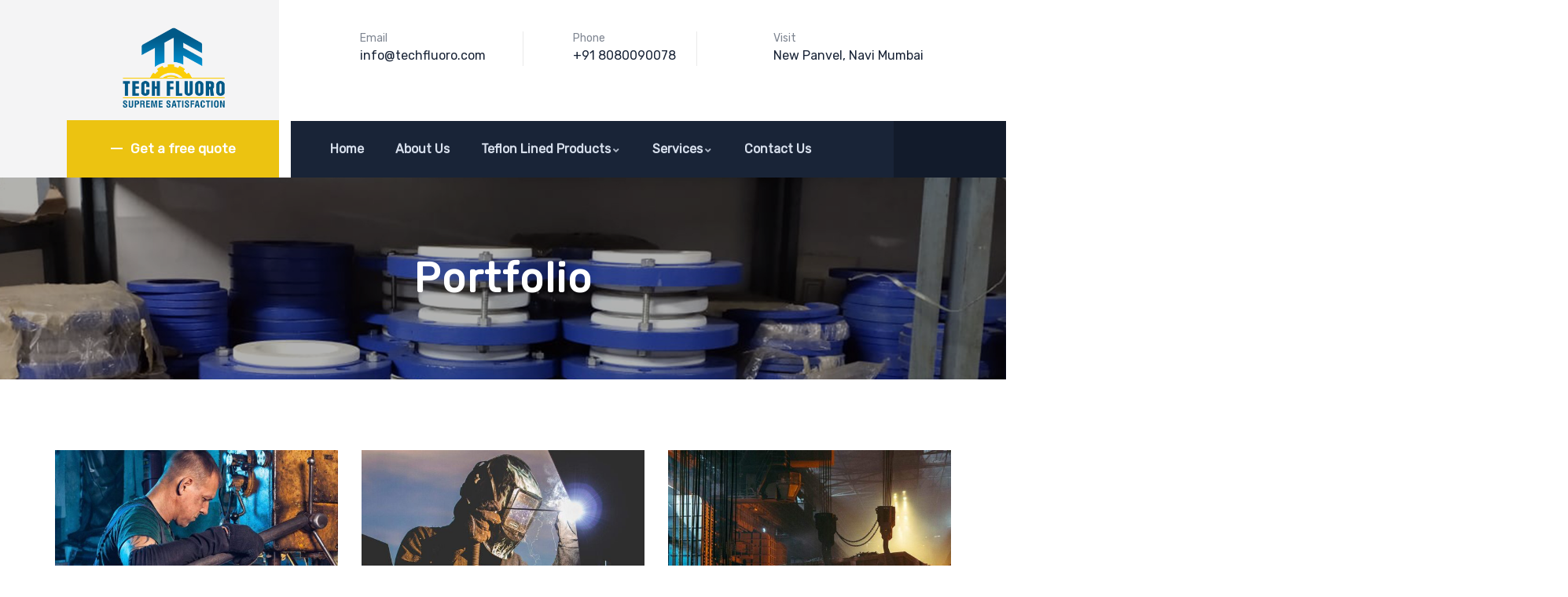

--- FILE ---
content_type: text/html; charset=UTF-8
request_url: https://techfluoro.com/category-portfolio/industry/
body_size: 22960
content:
<!DOCTYPE html>
<html lang="en-US" class="no-js">
<head>
  <meta http-equiv="content-type" content="text/html; charset=UTF-8">
  <meta name="apple-touch-fullscreen" content="yes"/>
  <meta name="MobileOptimized" content="320"/>
  <meta name="viewport" content="width=device-width, initial-scale=1, maximum-scale=1, user-scalable=no">
  <link rel="profile" href="http://gmpg.org/xfn/11">
  <title>Industry &#8211; Tech Fluoro</title>
<meta name='robots' content='max-image-preview:large' />
	<style>img:is([sizes="auto" i], [sizes^="auto," i]) { contain-intrinsic-size: 3000px 1500px }</style>
	<link rel='dns-prefetch' href='//fonts.googleapis.com' />
<link rel='preconnect' href='https://fonts.gstatic.com' crossorigin />
<link rel="alternate" type="application/rss+xml" title="Tech Fluoro &raquo; Feed" href="https://techfluoro.com/feed/" />
<link rel="alternate" type="application/rss+xml" title="Tech Fluoro &raquo; Comments Feed" href="https://techfluoro.com/comments/feed/" />
<link rel="alternate" type="text/calendar" title="Tech Fluoro &raquo; iCal Feed" href="https://techfluoro.com/events/?ical=1" />
<link rel="alternate" type="application/rss+xml" title="Tech Fluoro &raquo; Industry Category Feed" href="https://techfluoro.com/category-portfolio/industry/feed/" />
<script type="text/javascript">
/* <![CDATA[ */
window._wpemojiSettings = {"baseUrl":"https:\/\/s.w.org\/images\/core\/emoji\/16.0.1\/72x72\/","ext":".png","svgUrl":"https:\/\/s.w.org\/images\/core\/emoji\/16.0.1\/svg\/","svgExt":".svg","source":{"concatemoji":"https:\/\/techfluoro.com\/wp-includes\/js\/wp-emoji-release.min.js?ver=6.8.3"}};
/*! This file is auto-generated */
!function(s,n){var o,i,e;function c(e){try{var t={supportTests:e,timestamp:(new Date).valueOf()};sessionStorage.setItem(o,JSON.stringify(t))}catch(e){}}function p(e,t,n){e.clearRect(0,0,e.canvas.width,e.canvas.height),e.fillText(t,0,0);var t=new Uint32Array(e.getImageData(0,0,e.canvas.width,e.canvas.height).data),a=(e.clearRect(0,0,e.canvas.width,e.canvas.height),e.fillText(n,0,0),new Uint32Array(e.getImageData(0,0,e.canvas.width,e.canvas.height).data));return t.every(function(e,t){return e===a[t]})}function u(e,t){e.clearRect(0,0,e.canvas.width,e.canvas.height),e.fillText(t,0,0);for(var n=e.getImageData(16,16,1,1),a=0;a<n.data.length;a++)if(0!==n.data[a])return!1;return!0}function f(e,t,n,a){switch(t){case"flag":return n(e,"\ud83c\udff3\ufe0f\u200d\u26a7\ufe0f","\ud83c\udff3\ufe0f\u200b\u26a7\ufe0f")?!1:!n(e,"\ud83c\udde8\ud83c\uddf6","\ud83c\udde8\u200b\ud83c\uddf6")&&!n(e,"\ud83c\udff4\udb40\udc67\udb40\udc62\udb40\udc65\udb40\udc6e\udb40\udc67\udb40\udc7f","\ud83c\udff4\u200b\udb40\udc67\u200b\udb40\udc62\u200b\udb40\udc65\u200b\udb40\udc6e\u200b\udb40\udc67\u200b\udb40\udc7f");case"emoji":return!a(e,"\ud83e\udedf")}return!1}function g(e,t,n,a){var r="undefined"!=typeof WorkerGlobalScope&&self instanceof WorkerGlobalScope?new OffscreenCanvas(300,150):s.createElement("canvas"),o=r.getContext("2d",{willReadFrequently:!0}),i=(o.textBaseline="top",o.font="600 32px Arial",{});return e.forEach(function(e){i[e]=t(o,e,n,a)}),i}function t(e){var t=s.createElement("script");t.src=e,t.defer=!0,s.head.appendChild(t)}"undefined"!=typeof Promise&&(o="wpEmojiSettingsSupports",i=["flag","emoji"],n.supports={everything:!0,everythingExceptFlag:!0},e=new Promise(function(e){s.addEventListener("DOMContentLoaded",e,{once:!0})}),new Promise(function(t){var n=function(){try{var e=JSON.parse(sessionStorage.getItem(o));if("object"==typeof e&&"number"==typeof e.timestamp&&(new Date).valueOf()<e.timestamp+604800&&"object"==typeof e.supportTests)return e.supportTests}catch(e){}return null}();if(!n){if("undefined"!=typeof Worker&&"undefined"!=typeof OffscreenCanvas&&"undefined"!=typeof URL&&URL.createObjectURL&&"undefined"!=typeof Blob)try{var e="postMessage("+g.toString()+"("+[JSON.stringify(i),f.toString(),p.toString(),u.toString()].join(",")+"));",a=new Blob([e],{type:"text/javascript"}),r=new Worker(URL.createObjectURL(a),{name:"wpTestEmojiSupports"});return void(r.onmessage=function(e){c(n=e.data),r.terminate(),t(n)})}catch(e){}c(n=g(i,f,p,u))}t(n)}).then(function(e){for(var t in e)n.supports[t]=e[t],n.supports.everything=n.supports.everything&&n.supports[t],"flag"!==t&&(n.supports.everythingExceptFlag=n.supports.everythingExceptFlag&&n.supports[t]);n.supports.everythingExceptFlag=n.supports.everythingExceptFlag&&!n.supports.flag,n.DOMReady=!1,n.readyCallback=function(){n.DOMReady=!0}}).then(function(){return e}).then(function(){var e;n.supports.everything||(n.readyCallback(),(e=n.source||{}).concatemoji?t(e.concatemoji):e.wpemoji&&e.twemoji&&(t(e.twemoji),t(e.wpemoji)))}))}((window,document),window._wpemojiSettings);
/* ]]> */
</script>

<style id='wp-emoji-styles-inline-css' type='text/css'>

	img.wp-smiley, img.emoji {
		display: inline !important;
		border: none !important;
		box-shadow: none !important;
		height: 1em !important;
		width: 1em !important;
		margin: 0 0.07em !important;
		vertical-align: -0.1em !important;
		background: none !important;
		padding: 0 !important;
	}
</style>
<link rel='stylesheet' id='wp-block-library-css' href='https://techfluoro.com/wp-includes/css/dist/block-library/style.min.css?ver=6.8.3' type='text/css' media='all' />
<style id='wp-block-library-theme-inline-css' type='text/css'>
.wp-block-audio :where(figcaption){color:#555;font-size:13px;text-align:center}.is-dark-theme .wp-block-audio :where(figcaption){color:#ffffffa6}.wp-block-audio{margin:0 0 1em}.wp-block-code{border:1px solid #ccc;border-radius:4px;font-family:Menlo,Consolas,monaco,monospace;padding:.8em 1em}.wp-block-embed :where(figcaption){color:#555;font-size:13px;text-align:center}.is-dark-theme .wp-block-embed :where(figcaption){color:#ffffffa6}.wp-block-embed{margin:0 0 1em}.blocks-gallery-caption{color:#555;font-size:13px;text-align:center}.is-dark-theme .blocks-gallery-caption{color:#ffffffa6}:root :where(.wp-block-image figcaption){color:#555;font-size:13px;text-align:center}.is-dark-theme :root :where(.wp-block-image figcaption){color:#ffffffa6}.wp-block-image{margin:0 0 1em}.wp-block-pullquote{border-bottom:4px solid;border-top:4px solid;color:currentColor;margin-bottom:1.75em}.wp-block-pullquote cite,.wp-block-pullquote footer,.wp-block-pullquote__citation{color:currentColor;font-size:.8125em;font-style:normal;text-transform:uppercase}.wp-block-quote{border-left:.25em solid;margin:0 0 1.75em;padding-left:1em}.wp-block-quote cite,.wp-block-quote footer{color:currentColor;font-size:.8125em;font-style:normal;position:relative}.wp-block-quote:where(.has-text-align-right){border-left:none;border-right:.25em solid;padding-left:0;padding-right:1em}.wp-block-quote:where(.has-text-align-center){border:none;padding-left:0}.wp-block-quote.is-large,.wp-block-quote.is-style-large,.wp-block-quote:where(.is-style-plain){border:none}.wp-block-search .wp-block-search__label{font-weight:700}.wp-block-search__button{border:1px solid #ccc;padding:.375em .625em}:where(.wp-block-group.has-background){padding:1.25em 2.375em}.wp-block-separator.has-css-opacity{opacity:.4}.wp-block-separator{border:none;border-bottom:2px solid;margin-left:auto;margin-right:auto}.wp-block-separator.has-alpha-channel-opacity{opacity:1}.wp-block-separator:not(.is-style-wide):not(.is-style-dots){width:100px}.wp-block-separator.has-background:not(.is-style-dots){border-bottom:none;height:1px}.wp-block-separator.has-background:not(.is-style-wide):not(.is-style-dots){height:2px}.wp-block-table{margin:0 0 1em}.wp-block-table td,.wp-block-table th{word-break:normal}.wp-block-table :where(figcaption){color:#555;font-size:13px;text-align:center}.is-dark-theme .wp-block-table :where(figcaption){color:#ffffffa6}.wp-block-video :where(figcaption){color:#555;font-size:13px;text-align:center}.is-dark-theme .wp-block-video :where(figcaption){color:#ffffffa6}.wp-block-video{margin:0 0 1em}:root :where(.wp-block-template-part.has-background){margin-bottom:0;margin-top:0;padding:1.25em 2.375em}
</style>
<style id='classic-theme-styles-inline-css' type='text/css'>
/*! This file is auto-generated */
.wp-block-button__link{color:#fff;background-color:#32373c;border-radius:9999px;box-shadow:none;text-decoration:none;padding:calc(.667em + 2px) calc(1.333em + 2px);font-size:1.125em}.wp-block-file__button{background:#32373c;color:#fff;text-decoration:none}
</style>
<link rel='stylesheet' id='mpp_gutenberg-css' href='https://techfluoro.com/wp-content/plugins/metronet-profile-picture/dist/blocks.style.build.css?ver=2.6.3' type='text/css' media='all' />
<style id='global-styles-inline-css' type='text/css'>
:root{--wp--preset--aspect-ratio--square: 1;--wp--preset--aspect-ratio--4-3: 4/3;--wp--preset--aspect-ratio--3-4: 3/4;--wp--preset--aspect-ratio--3-2: 3/2;--wp--preset--aspect-ratio--2-3: 2/3;--wp--preset--aspect-ratio--16-9: 16/9;--wp--preset--aspect-ratio--9-16: 9/16;--wp--preset--color--black: #000000;--wp--preset--color--cyan-bluish-gray: #abb8c3;--wp--preset--color--white: #ffffff;--wp--preset--color--pale-pink: #f78da7;--wp--preset--color--vivid-red: #cf2e2e;--wp--preset--color--luminous-vivid-orange: #ff6900;--wp--preset--color--luminous-vivid-amber: #fcb900;--wp--preset--color--light-green-cyan: #7bdcb5;--wp--preset--color--vivid-green-cyan: #00d084;--wp--preset--color--pale-cyan-blue: #8ed1fc;--wp--preset--color--vivid-cyan-blue: #0693e3;--wp--preset--color--vivid-purple: #9b51e0;--wp--preset--gradient--vivid-cyan-blue-to-vivid-purple: linear-gradient(135deg,rgba(6,147,227,1) 0%,rgb(155,81,224) 100%);--wp--preset--gradient--light-green-cyan-to-vivid-green-cyan: linear-gradient(135deg,rgb(122,220,180) 0%,rgb(0,208,130) 100%);--wp--preset--gradient--luminous-vivid-amber-to-luminous-vivid-orange: linear-gradient(135deg,rgba(252,185,0,1) 0%,rgba(255,105,0,1) 100%);--wp--preset--gradient--luminous-vivid-orange-to-vivid-red: linear-gradient(135deg,rgba(255,105,0,1) 0%,rgb(207,46,46) 100%);--wp--preset--gradient--very-light-gray-to-cyan-bluish-gray: linear-gradient(135deg,rgb(238,238,238) 0%,rgb(169,184,195) 100%);--wp--preset--gradient--cool-to-warm-spectrum: linear-gradient(135deg,rgb(74,234,220) 0%,rgb(151,120,209) 20%,rgb(207,42,186) 40%,rgb(238,44,130) 60%,rgb(251,105,98) 80%,rgb(254,248,76) 100%);--wp--preset--gradient--blush-light-purple: linear-gradient(135deg,rgb(255,206,236) 0%,rgb(152,150,240) 100%);--wp--preset--gradient--blush-bordeaux: linear-gradient(135deg,rgb(254,205,165) 0%,rgb(254,45,45) 50%,rgb(107,0,62) 100%);--wp--preset--gradient--luminous-dusk: linear-gradient(135deg,rgb(255,203,112) 0%,rgb(199,81,192) 50%,rgb(65,88,208) 100%);--wp--preset--gradient--pale-ocean: linear-gradient(135deg,rgb(255,245,203) 0%,rgb(182,227,212) 50%,rgb(51,167,181) 100%);--wp--preset--gradient--electric-grass: linear-gradient(135deg,rgb(202,248,128) 0%,rgb(113,206,126) 100%);--wp--preset--gradient--midnight: linear-gradient(135deg,rgb(2,3,129) 0%,rgb(40,116,252) 100%);--wp--preset--font-size--small: 13px;--wp--preset--font-size--medium: 20px;--wp--preset--font-size--large: 36px;--wp--preset--font-size--x-large: 42px;--wp--preset--spacing--20: 0.44rem;--wp--preset--spacing--30: 0.67rem;--wp--preset--spacing--40: 1rem;--wp--preset--spacing--50: 1.5rem;--wp--preset--spacing--60: 2.25rem;--wp--preset--spacing--70: 3.38rem;--wp--preset--spacing--80: 5.06rem;--wp--preset--shadow--natural: 6px 6px 9px rgba(0, 0, 0, 0.2);--wp--preset--shadow--deep: 12px 12px 50px rgba(0, 0, 0, 0.4);--wp--preset--shadow--sharp: 6px 6px 0px rgba(0, 0, 0, 0.2);--wp--preset--shadow--outlined: 6px 6px 0px -3px rgba(255, 255, 255, 1), 6px 6px rgba(0, 0, 0, 1);--wp--preset--shadow--crisp: 6px 6px 0px rgba(0, 0, 0, 1);}:where(.is-layout-flex){gap: 0.5em;}:where(.is-layout-grid){gap: 0.5em;}body .is-layout-flex{display: flex;}.is-layout-flex{flex-wrap: wrap;align-items: center;}.is-layout-flex > :is(*, div){margin: 0;}body .is-layout-grid{display: grid;}.is-layout-grid > :is(*, div){margin: 0;}:where(.wp-block-columns.is-layout-flex){gap: 2em;}:where(.wp-block-columns.is-layout-grid){gap: 2em;}:where(.wp-block-post-template.is-layout-flex){gap: 1.25em;}:where(.wp-block-post-template.is-layout-grid){gap: 1.25em;}.has-black-color{color: var(--wp--preset--color--black) !important;}.has-cyan-bluish-gray-color{color: var(--wp--preset--color--cyan-bluish-gray) !important;}.has-white-color{color: var(--wp--preset--color--white) !important;}.has-pale-pink-color{color: var(--wp--preset--color--pale-pink) !important;}.has-vivid-red-color{color: var(--wp--preset--color--vivid-red) !important;}.has-luminous-vivid-orange-color{color: var(--wp--preset--color--luminous-vivid-orange) !important;}.has-luminous-vivid-amber-color{color: var(--wp--preset--color--luminous-vivid-amber) !important;}.has-light-green-cyan-color{color: var(--wp--preset--color--light-green-cyan) !important;}.has-vivid-green-cyan-color{color: var(--wp--preset--color--vivid-green-cyan) !important;}.has-pale-cyan-blue-color{color: var(--wp--preset--color--pale-cyan-blue) !important;}.has-vivid-cyan-blue-color{color: var(--wp--preset--color--vivid-cyan-blue) !important;}.has-vivid-purple-color{color: var(--wp--preset--color--vivid-purple) !important;}.has-black-background-color{background-color: var(--wp--preset--color--black) !important;}.has-cyan-bluish-gray-background-color{background-color: var(--wp--preset--color--cyan-bluish-gray) !important;}.has-white-background-color{background-color: var(--wp--preset--color--white) !important;}.has-pale-pink-background-color{background-color: var(--wp--preset--color--pale-pink) !important;}.has-vivid-red-background-color{background-color: var(--wp--preset--color--vivid-red) !important;}.has-luminous-vivid-orange-background-color{background-color: var(--wp--preset--color--luminous-vivid-orange) !important;}.has-luminous-vivid-amber-background-color{background-color: var(--wp--preset--color--luminous-vivid-amber) !important;}.has-light-green-cyan-background-color{background-color: var(--wp--preset--color--light-green-cyan) !important;}.has-vivid-green-cyan-background-color{background-color: var(--wp--preset--color--vivid-green-cyan) !important;}.has-pale-cyan-blue-background-color{background-color: var(--wp--preset--color--pale-cyan-blue) !important;}.has-vivid-cyan-blue-background-color{background-color: var(--wp--preset--color--vivid-cyan-blue) !important;}.has-vivid-purple-background-color{background-color: var(--wp--preset--color--vivid-purple) !important;}.has-black-border-color{border-color: var(--wp--preset--color--black) !important;}.has-cyan-bluish-gray-border-color{border-color: var(--wp--preset--color--cyan-bluish-gray) !important;}.has-white-border-color{border-color: var(--wp--preset--color--white) !important;}.has-pale-pink-border-color{border-color: var(--wp--preset--color--pale-pink) !important;}.has-vivid-red-border-color{border-color: var(--wp--preset--color--vivid-red) !important;}.has-luminous-vivid-orange-border-color{border-color: var(--wp--preset--color--luminous-vivid-orange) !important;}.has-luminous-vivid-amber-border-color{border-color: var(--wp--preset--color--luminous-vivid-amber) !important;}.has-light-green-cyan-border-color{border-color: var(--wp--preset--color--light-green-cyan) !important;}.has-vivid-green-cyan-border-color{border-color: var(--wp--preset--color--vivid-green-cyan) !important;}.has-pale-cyan-blue-border-color{border-color: var(--wp--preset--color--pale-cyan-blue) !important;}.has-vivid-cyan-blue-border-color{border-color: var(--wp--preset--color--vivid-cyan-blue) !important;}.has-vivid-purple-border-color{border-color: var(--wp--preset--color--vivid-purple) !important;}.has-vivid-cyan-blue-to-vivid-purple-gradient-background{background: var(--wp--preset--gradient--vivid-cyan-blue-to-vivid-purple) !important;}.has-light-green-cyan-to-vivid-green-cyan-gradient-background{background: var(--wp--preset--gradient--light-green-cyan-to-vivid-green-cyan) !important;}.has-luminous-vivid-amber-to-luminous-vivid-orange-gradient-background{background: var(--wp--preset--gradient--luminous-vivid-amber-to-luminous-vivid-orange) !important;}.has-luminous-vivid-orange-to-vivid-red-gradient-background{background: var(--wp--preset--gradient--luminous-vivid-orange-to-vivid-red) !important;}.has-very-light-gray-to-cyan-bluish-gray-gradient-background{background: var(--wp--preset--gradient--very-light-gray-to-cyan-bluish-gray) !important;}.has-cool-to-warm-spectrum-gradient-background{background: var(--wp--preset--gradient--cool-to-warm-spectrum) !important;}.has-blush-light-purple-gradient-background{background: var(--wp--preset--gradient--blush-light-purple) !important;}.has-blush-bordeaux-gradient-background{background: var(--wp--preset--gradient--blush-bordeaux) !important;}.has-luminous-dusk-gradient-background{background: var(--wp--preset--gradient--luminous-dusk) !important;}.has-pale-ocean-gradient-background{background: var(--wp--preset--gradient--pale-ocean) !important;}.has-electric-grass-gradient-background{background: var(--wp--preset--gradient--electric-grass) !important;}.has-midnight-gradient-background{background: var(--wp--preset--gradient--midnight) !important;}.has-small-font-size{font-size: var(--wp--preset--font-size--small) !important;}.has-medium-font-size{font-size: var(--wp--preset--font-size--medium) !important;}.has-large-font-size{font-size: var(--wp--preset--font-size--large) !important;}.has-x-large-font-size{font-size: var(--wp--preset--font-size--x-large) !important;}
:where(.wp-block-post-template.is-layout-flex){gap: 1.25em;}:where(.wp-block-post-template.is-layout-grid){gap: 1.25em;}
:where(.wp-block-columns.is-layout-flex){gap: 2em;}:where(.wp-block-columns.is-layout-grid){gap: 2em;}
:root :where(.wp-block-pullquote){font-size: 1.5em;line-height: 1.6;}
</style>
<link rel='stylesheet' id='contact-form-7-css' href='https://techfluoro.com/wp-content/plugins/contact-form-7/includes/css/styles.css?ver=6.0.6' type='text/css' media='all' />
<link rel='stylesheet' id='ctf_styles-css' href='https://techfluoro.com/wp-content/plugins/custom-twitter-feeds/css/ctf-styles.min.css?ver=2.3.0' type='text/css' media='all' />
<link rel='stylesheet' id='gaviasthemer-update-css' href='https://techfluoro.com/wp-content/plugins/indutri-themer/assets/css/update.css?ver=6.8.3' type='text/css' media='all' />
<style id='woocommerce-inline-inline-css' type='text/css'>
.woocommerce form .form-row .required { visibility: visible; }
</style>
<link rel='stylesheet' id='tribe-events-v2-single-skeleton-css' href='https://techfluoro.com/wp-content/plugins/the-events-calendar/build/css/tribe-events-single-skeleton.css?ver=6.15.13.1' type='text/css' media='all' />
<link rel='stylesheet' id='tribe-events-v2-single-skeleton-full-css' href='https://techfluoro.com/wp-content/plugins/the-events-calendar/build/css/tribe-events-single-full.css?ver=6.15.13.1' type='text/css' media='all' />
<link rel='stylesheet' id='tec-events-elementor-widgets-base-styles-css' href='https://techfluoro.com/wp-content/plugins/the-events-calendar/build/css/integrations/plugins/elementor/widgets/widget-base.css?ver=6.15.13.1' type='text/css' media='all' />
<link rel="preload" as="style" href="https://fonts.googleapis.com/css?family=Rubik&#038;display=swap&#038;ver=1675679780" /><link rel="stylesheet" href="https://fonts.googleapis.com/css?family=Rubik&#038;display=swap&#038;ver=1675679780" media="print" onload="this.media='all'"><noscript><link rel="stylesheet" href="https://fonts.googleapis.com/css?family=Rubik&#038;display=swap&#038;ver=1675679780" /></noscript><link rel='stylesheet' id='elementor-frontend-css' href='https://techfluoro.com/wp-content/plugins/elementor/assets/css/frontend.min.css?ver=3.33.4' type='text/css' media='all' />
<link rel='stylesheet' id='elementor-post-4818-css' href='https://techfluoro.com/wp-content/uploads/elementor/css/post-4818.css?ver=1768249616' type='text/css' media='all' />
<link rel='stylesheet' id='indutri-fonts-css' href='https://fonts.googleapis.com/css2?family=Hind:wght@400;500;600;700&#038;display=swap&#038;subset' type='text/css' media='all' />
<link rel='stylesheet' id='lightgallery-css' href='https://techfluoro.com/wp-content/themes/indutri/js/lightgallery/css/lightgallery.min.css?ver=6.8.3' type='text/css' media='all' />
<link rel='stylesheet' id='owl-carousel-css' href='https://techfluoro.com/wp-content/themes/indutri/js/owl-carousel/assets/owl.carousel.css?ver=6.8.3' type='text/css' media='all' />
<link rel='stylesheet' id='magnific-css' href='https://techfluoro.com/wp-content/themes/indutri/js/magnific/magnific-popup.css?ver=6.8.3' type='text/css' media='all' />
<link rel='stylesheet' id='fontawesome-css' href='https://techfluoro.com/wp-content/themes/indutri/css/fontawesome/css/all.css?ver=6.8.3' type='text/css' media='all' />
<link rel='stylesheet' id='indutri-style-css' href='https://techfluoro.com/wp-content/themes/indutri/style.css?ver=6.8.3' type='text/css' media='all' />
<link rel='stylesheet' id='bootstrap-css' href='https://techfluoro.com/wp-content/themes/indutri/css/skins/yellow/bootstrap.css?ver=6.8.3' type='text/css' media='all' />
<link rel='stylesheet' id='indutri-woocoomerce-css' href='https://techfluoro.com/wp-content/themes/indutri/css/skins/yellow/woocommerce.css?ver=6.8.3' type='text/css' media='all' />
<link rel='stylesheet' id='indutri-template-css' href='https://techfluoro.com/wp-content/themes/indutri/css/skins/yellow/template.css?ver=6.8.3' type='text/css' media='all' />
<link rel='stylesheet' id='indutri-parent-style-css' href='https://techfluoro.com/wp-content/themes/indutri/style.css?ver=6.8.3' type='text/css' media='all' />
<link rel='stylesheet' id='indutri-child-style-css' href='https://techfluoro.com/wp-content/themes/indutri_child/style.css?ver=6.8.3' type='text/css' media='all' />
<link rel='stylesheet' id='indutri-custom-style-css' href='https://techfluoro.com/wp-content/themes/indutri/css/custom_script.css?ver=6.8.3' type='text/css' media='all' />
<style id='indutri-custom-style-inline-css' type='text/css'>
body, .gva-locations-map .gm-style-iw div .marker .info, #comments ol.comment-list > li #respond #reply-title #cancel-comment-reply-link, .tooltip, .popover{ font-family:Rubik,sans-serif;}h1, h2, h3, h4, h5, h6,.h1, .h2, .h3, .h4, .h5, .h6,.btn-theme, .btn, .btn-white, .btn-theme-2, .btn-black, input[type*="submit"]:not(.fa):not(.btn-theme), #tribe-events .tribe-events-button, .tribe-events-button,.btn-inline, ul.gva-nav-menu > li > a, ul.gva-nav-menu > li .submenu-inner li a, ul.gva-nav-menu > li ul.submenu-inner li a, .elementor-accordion .elementor-accordion-item .elementor-tab-title a span,.milestone-block.style-1 .box-content .milestone-content .milestone-text, .milestone-block.style-1 .box-content .milestone-content .milestone-number-inner, .milestone-block.style-2 .box-content .milestone-content .milestone-number-inner,.milestone-block.style-2 .box-content .milestone-content .milestone-text, .gsc-image-content.skin-v2 .title, .gva-testimonial .testimonial-item .testimonial-content .testimonial-quote, .gva-testimonial .testimonial-item .testimonial-content .testimonial-meta .testimonial-information span.testimonial-name,.gva-testimonial-single.style-1 .testimonial-item .testimonial-content .testimonial-quote, .gsc-pricing.style-1 .content-inner .plan-price, .gsc-tabs-content .nav_tabs > li a, .gsc-work-process .box-content .number-text,.widget_tag_cloud .tagcloud > a, .download-box a, .post-block .tag-links > a, .portfolio-filter ul.nav-tabs > li > a, .single-portfolio .portfolio-content .portfolio-information ul li .label, .team-progress-wrapper .team__progress-label, .team-block-single .heading,.team-block-single .team-email, .team-block-single .team-phone, #comments ol.comment-list .the-comment .author-meta .fn, .pingbacklist > li .author-meta .fn{ font-family:Rubik,sans-serif;}
</style>
<script type="text/javascript" src="https://techfluoro.com/wp-includes/js/jquery/jquery.min.js?ver=3.7.1" id="jquery-core-js"></script>
<script type="text/javascript" src="https://techfluoro.com/wp-includes/js/jquery/jquery-migrate.min.js?ver=3.4.1" id="jquery-migrate-js"></script>
<script type="text/javascript" src="https://techfluoro.com/wp-content/plugins/woocommerce/assets/js/jquery-blockui/jquery.blockUI.min.js?ver=2.7.0-wc.10.4.3" id="wc-jquery-blockui-js" defer="defer" data-wp-strategy="defer"></script>
<script type="text/javascript" src="https://techfluoro.com/wp-content/plugins/woocommerce/assets/js/js-cookie/js.cookie.min.js?ver=2.1.4-wc.10.4.3" id="wc-js-cookie-js" defer="defer" data-wp-strategy="defer"></script>
<script type="text/javascript" id="woocommerce-js-extra">
/* <![CDATA[ */
var woocommerce_params = {"ajax_url":"\/wp-admin\/admin-ajax.php","wc_ajax_url":"\/?wc-ajax=%%endpoint%%","i18n_password_show":"Show password","i18n_password_hide":"Hide password"};
/* ]]> */
</script>
<script type="text/javascript" src="https://techfluoro.com/wp-content/plugins/woocommerce/assets/js/frontend/woocommerce.min.js?ver=10.4.3" id="woocommerce-js" defer="defer" data-wp-strategy="defer"></script>
<script type="text/javascript" src="https://techfluoro.com/wp-content/themes/indutri/js/bootstrap.js?ver=6.8.3" id="bootstrap-js"></script>
<script type="text/javascript" src="https://techfluoro.com/wp-content/themes/indutri/js/perfect-scrollbar.jquery.min.js?ver=6.8.3" id="scrollbar-js"></script>
<script type="text/javascript" src="https://techfluoro.com/wp-content/themes/indutri/js/magnific/jquery.magnific-popup.min.js?ver=6.8.3" id="magnific-js"></script>
<script type="text/javascript" src="https://techfluoro.com/wp-content/themes/indutri/js/jquery.cookie.js?ver=6.8.3" id="cookie-js"></script>
<script type="text/javascript" src="https://techfluoro.com/wp-content/themes/indutri/js/lightgallery/js/lightgallery.min.js?ver=6.8.3" id="lightgallery-js"></script>
<script type="text/javascript" src="https://techfluoro.com/wp-content/themes/indutri/js/owl-carousel/owl.carousel.min.js?ver=6.8.3" id="owl-carousel-js"></script>
<script type="text/javascript" src="https://techfluoro.com/wp-includes/js/imagesloaded.min.js?ver=5.0.0" id="imagesloaded-js"></script>
<script type="text/javascript" src="https://techfluoro.com/wp-includes/js/masonry.min.js?ver=4.2.2" id="masonry-js"></script>
<script type="text/javascript" src="https://techfluoro.com/wp-includes/js/jquery/jquery.masonry.min.js?ver=3.1.2b" id="jquery-masonry-js"></script>
<script type="text/javascript" src="https://techfluoro.com/wp-content/themes/indutri/js/main.js?ver=6.8.3" id="indutri-main-js"></script>
<script type="text/javascript" src="https://techfluoro.com/wp-content/themes/indutri/js/woocommerce.js?ver=6.8.3" id="indutri-woocommerce-js"></script>
<script type="text/javascript" id="wc-add-to-cart-js-extra">
/* <![CDATA[ */
var wc_add_to_cart_params = {"ajax_url":"\/wp-admin\/admin-ajax.php","wc_ajax_url":"\/?wc-ajax=%%endpoint%%","i18n_view_cart":"View cart","cart_url":"https:\/\/techfluoro.com\/cart\/","is_cart":"","cart_redirect_after_add":"no"};
/* ]]> */
</script>
<script type="text/javascript" src="https://techfluoro.com/wp-content/themes/indutri/js/add-to-cart.js?ver=6.8.3" id="wc-add-to-cart-js" defer="defer" data-wp-strategy="defer"></script>
<link rel="https://api.w.org/" href="https://techfluoro.com/wp-json/" /><link rel="EditURI" type="application/rsd+xml" title="RSD" href="https://techfluoro.com/xmlrpc.php?rsd" />
<meta name="generator" content="WordPress 6.8.3" />
<meta name="generator" content="WooCommerce 10.4.3" />
<meta name="framework" content="Redux 4.3.1" /><script> var ajaxurl = "https://techfluoro.com/wp-admin/admin-ajax.php";</script><meta name="tec-api-version" content="v1"><meta name="tec-api-origin" content="https://techfluoro.com"><link rel="alternate" href="https://techfluoro.com/wp-json/tribe/events/v1/" /><script> var ajaxurl = "https://techfluoro.com/wp-admin/admin-ajax.php";</script>	<noscript><style>.woocommerce-product-gallery{ opacity: 1 !important; }</style></noscript>
	<meta name="generator" content="Elementor 3.33.4; features: additional_custom_breakpoints; settings: css_print_method-external, google_font-enabled, font_display-swap">
			<style>
				.e-con.e-parent:nth-of-type(n+4):not(.e-lazyloaded):not(.e-no-lazyload),
				.e-con.e-parent:nth-of-type(n+4):not(.e-lazyloaded):not(.e-no-lazyload) * {
					background-image: none !important;
				}
				@media screen and (max-height: 1024px) {
					.e-con.e-parent:nth-of-type(n+3):not(.e-lazyloaded):not(.e-no-lazyload),
					.e-con.e-parent:nth-of-type(n+3):not(.e-lazyloaded):not(.e-no-lazyload) * {
						background-image: none !important;
					}
				}
				@media screen and (max-height: 640px) {
					.e-con.e-parent:nth-of-type(n+2):not(.e-lazyloaded):not(.e-no-lazyload),
					.e-con.e-parent:nth-of-type(n+2):not(.e-lazyloaded):not(.e-no-lazyload) * {
						background-image: none !important;
					}
				}
			</style>
			<meta name="generator" content="Powered by Slider Revolution 6.5.31 - responsive, Mobile-Friendly Slider Plugin for WordPress with comfortable drag and drop interface." />
<link rel="icon" href="https://techfluoro.com/wp-content/uploads/2023/02/cropped-Favicon-32x32.jpg" sizes="32x32" />
<link rel="icon" href="https://techfluoro.com/wp-content/uploads/2023/02/cropped-Favicon-192x192.jpg" sizes="192x192" />
<link rel="apple-touch-icon" href="https://techfluoro.com/wp-content/uploads/2023/02/cropped-Favicon-180x180.jpg" />
<meta name="msapplication-TileImage" content="https://techfluoro.com/wp-content/uploads/2023/02/cropped-Favicon-270x270.jpg" />
<script>function setREVStartSize(e){
			//window.requestAnimationFrame(function() {
				window.RSIW = window.RSIW===undefined ? window.innerWidth : window.RSIW;
				window.RSIH = window.RSIH===undefined ? window.innerHeight : window.RSIH;
				try {
					var pw = document.getElementById(e.c).parentNode.offsetWidth,
						newh;
					pw = pw===0 || isNaN(pw) || (e.l=="fullwidth" || e.layout=="fullwidth") ? window.RSIW : pw;
					e.tabw = e.tabw===undefined ? 0 : parseInt(e.tabw);
					e.thumbw = e.thumbw===undefined ? 0 : parseInt(e.thumbw);
					e.tabh = e.tabh===undefined ? 0 : parseInt(e.tabh);
					e.thumbh = e.thumbh===undefined ? 0 : parseInt(e.thumbh);
					e.tabhide = e.tabhide===undefined ? 0 : parseInt(e.tabhide);
					e.thumbhide = e.thumbhide===undefined ? 0 : parseInt(e.thumbhide);
					e.mh = e.mh===undefined || e.mh=="" || e.mh==="auto" ? 0 : parseInt(e.mh,0);
					if(e.layout==="fullscreen" || e.l==="fullscreen")
						newh = Math.max(e.mh,window.RSIH);
					else{
						e.gw = Array.isArray(e.gw) ? e.gw : [e.gw];
						for (var i in e.rl) if (e.gw[i]===undefined || e.gw[i]===0) e.gw[i] = e.gw[i-1];
						e.gh = e.el===undefined || e.el==="" || (Array.isArray(e.el) && e.el.length==0)? e.gh : e.el;
						e.gh = Array.isArray(e.gh) ? e.gh : [e.gh];
						for (var i in e.rl) if (e.gh[i]===undefined || e.gh[i]===0) e.gh[i] = e.gh[i-1];
											
						var nl = new Array(e.rl.length),
							ix = 0,
							sl;
						e.tabw = e.tabhide>=pw ? 0 : e.tabw;
						e.thumbw = e.thumbhide>=pw ? 0 : e.thumbw;
						e.tabh = e.tabhide>=pw ? 0 : e.tabh;
						e.thumbh = e.thumbhide>=pw ? 0 : e.thumbh;
						for (var i in e.rl) nl[i] = e.rl[i]<window.RSIW ? 0 : e.rl[i];
						sl = nl[0];
						for (var i in nl) if (sl>nl[i] && nl[i]>0) { sl = nl[i]; ix=i;}
						var m = pw>(e.gw[ix]+e.tabw+e.thumbw) ? 1 : (pw-(e.tabw+e.thumbw)) / (e.gw[ix]);
						newh =  (e.gh[ix] * m) + (e.tabh + e.thumbh);
					}
					var el = document.getElementById(e.c);
					if (el!==null && el) el.style.height = newh+"px";
					el = document.getElementById(e.c+"_wrapper");
					if (el!==null && el) {
						el.style.height = newh+"px";
						el.style.display = "block";
					}
				} catch(e){
					console.log("Failure at Presize of Slider:" + e)
				}
			//});
		  };</script>
		<style type="text/css" id="wp-custom-css">
			.gva-brand-carousel .brand-item-content img{opacity:1;}
.service-block .service-icon svg, .service-block .service-icon img, .service-block-single .service-images .service-icon svg, .service-block-single .service-images .service-icon img {
    width: 100%;
    fill: #fff;
    position: absolute;
    /* bottom: -1px; */
    left: 0;
    margin-left: 0;
}
.bg-primary{
	background:#ECC311 !important;
}
.content-inner p, .content-inner li, .content-inner td, .content-inner th{color:#000; text-align:justify}
.breadcrumb{display:none !important}
/* footer contact form */
footer form p {
    padding: 0 !important;
    margin: 0 !important;
}
footer form span, footer form span input, footer form span textarea {
    margin: 0 !important;
    height: 30px !important;
}
footer form span textarea {
    height: 70px !important;
}
footer form span {
    margin: 0 !important;
}
footer form input[type="submit"] {
    padding: 14px 25px !important;
}
/* footer contact form */		</style>
		</head>

<body class="archive tax-category_portfolio term-industry term-53 wp-theme-indutri wp-child-theme-indutri_child theme-indutri woocommerce-no-js tribe-no-js elementor-default elementor-kit-8">
    <div class="wrapper-page"> <!--page-->
        
    <header class="header-builder-frontend header-position-relative">
      
      
<div class="header-mobile header_mobile_screen">

  <div class="header-mobile-content">
    <div class="container">
      <div class="row"> 
       
        <div class="left col-md-3 col-sm-3 col-xs-3">
          <div class="clearfix">
   <div class="canvas-menu gva-offcanvas">
     <a class="dropdown-toggle" data-canvas=".mobile" href="#"><i class="fas fa-bars"></i></a>
   </div>
   <div class="gva-offcanvas-content mobile">
      <div class="close-canvas"><a><i class="far fa-times-circle"></i></a></div>
      <div class="wp-sidebar sidebar">
         <div id="gva-mobile-menu" class="navbar-collapse"><ul id="menu-main-menu" class="gva-nav-menu gva-mobile-menu"><li id="menu-item-12841" class="menu-item menu-item-type-post_type menu-item-object-page menu-item-home menu-item-12841"><a href="https://techfluoro.com/">Home</a></li>
<li id="menu-item-12822" class="menu-item menu-item-type-post_type menu-item-object-page menu-item-12822"><a href="https://techfluoro.com/about-page/">About Us</a></li>
<li id="menu-item-12811" class="menu-item menu-item-type-post_type menu-item-object-page menu-item-has-children menu-item-12811 megamenu-main"><a href="https://techfluoro.com/services-2/">Teflon Lined Products<span class="caret"></span></a><div class="megamenu-wrap-inner submenu-inner megamenu-align-center" style="width: 500px;">
<ul class="megamenu-sub megamenu-columns-2">
	<li id="menu-item-13205" class="menu-item menu-item-type-custom menu-item-object-custom menu-item-13205"><a href="https://techfluoro.com/products/agitator-blades/">Agitator Blades</a></li>
	<li id="menu-item-13211" class="menu-item menu-item-type-custom menu-item-object-custom menu-item-13211"><a href="https://techfluoro.com/products/ms-teflon-lined-ball-valve-manufacture-service-provider-in-mumbai-india/">Ball Valve</a></li>
	<li id="menu-item-13204" class="menu-item menu-item-type-custom menu-item-object-custom menu-item-13204"><a href="https://techfluoro.com/products/bottom-nozzle-bush/">Bottom Nozzle Bush</a></li>
	<li id="menu-item-13212" class="menu-item menu-item-type-custom menu-item-object-custom menu-item-13212"><a href="https://techfluoro.com/products/forged-c-type-clamp-manufacture-service-provider-in-mumbai-india/">C Type Clamp (Forge)</a></li>
	<li id="menu-item-13213" class="menu-item menu-item-type-custom menu-item-object-custom menu-item-13213"><a href="https://techfluoro.com/products/ms-teflon-lined-flush-bottom-valve-manufacture-service-provider-in-mumbai-india/">Flush Bottom Valve</a></li>
	<li id="menu-item-13207" class="menu-item menu-item-type-custom menu-item-object-custom menu-item-13207"><a href="https://techfluoro.com/products/hastelloy-sleeves-manufacture-service-provider-in-mumbai-india/">Hastelloy Sleeves</a></li>
	<li id="menu-item-13214" class="menu-item menu-item-type-custom menu-item-object-custom menu-item-13214"><a href="https://techfluoro.com/products/ms-teflon-lined-manhole-cover-manufacture-service-provider-in-mumbai-india/">Manhole Cover</a></li>
	<li id="menu-item-13208" class="menu-item menu-item-type-custom menu-item-object-custom menu-item-13208"><a href="https://techfluoro.com/products/lined-protection-ring-manufacture-service-provider-in-mumbai-india/">Protection Ring</a></li>
	<li id="menu-item-13209" class="menu-item menu-item-type-custom menu-item-object-custom menu-item-13209"><a href="https://techfluoro.com/products/ptfe-nozzle-bushes-manufacture-service-provider-in-mumbai-india/">PTFE Nozzle Bush</a></li>
	<li id="menu-item-13206" class="menu-item menu-item-type-custom menu-item-object-custom menu-item-13206"><a href="https://techfluoro.com/products/ptfe-lined-dip-pipe-manufacture-service-provider-in-mumbai-india/">PTFE Lined Dip Pipe</a></li>
	<li id="menu-item-13216" class="menu-item menu-item-type-custom menu-item-object-custom menu-item-13216"><a href="https://techfluoro.com/products/ptfe-envelope-gaskets-manufacture-service-provider-in-mumbai-india/">PTFE Envelope Gaskets</a></li>
	<li id="menu-item-13215" class="menu-item menu-item-type-custom menu-item-object-custom menu-item-13215"><a href="https://techfluoro.com/products/ms-teflon-lined-pipe-fittings-manufacture-service-provider-in-mumbai-india/">Pipe Fittings</a></li>
	<li id="menu-item-13210" class="menu-item menu-item-type-custom menu-item-object-custom menu-item-13210"><a href="https://techfluoro.com/products/tantalum-plugs-manufacture-service-provider-in-mumbai-india/">Tantalum Plugs</a></li>
</ul>
</div></li>
<li id="menu-item-12812" class="menu-item menu-item-type-post_type menu-item-object-page menu-item-has-children menu-item-12812"><a href="https://techfluoro.com/services/">Services<span class="caret"></span></a>
<ul class="submenu-inner ">
	<li id="menu-item-13162" class="menu-item menu-item-type-custom menu-item-object-custom menu-item-13162"><a href="https://techfluoro.com/service/glass-lined-reactor-repairing-services-provider-in-mumbai-india/">Reactor Repairing Services</a></li>
	<li id="menu-item-13161" class="menu-item menu-item-type-custom menu-item-object-custom menu-item-13161"><a href="https://techfluoro.com/service/glass-lined-spares-in-mumbai-india/">Glass Lined Spares</a></li>
</ul>
</li>
<li id="menu-item-12833" class="menu-item menu-item-type-post_type menu-item-object-page menu-item-12833"><a href="https://techfluoro.com/contact-page/">Contact Us</a></li>
</ul></div>         <div class="after-offcanvas">
                     </div>    
     </div>
   </div>
</div>        </div>

        <div class="center text-center col-md-6 col-sm-6 col-xs-6 mobile-logo">
          <div class="logo-menu">
            <a href="https://techfluoro.com/">
              <img src="https://techfluoro.com/wp-content/uploads/2019/05/logo-small.png" alt="Tech Fluoro" />
            </a>
          </div>
        </div>

        <div class="right col-md-3 col-sm-3 col-xs-3">
          <div class="main-search gva-search">
            <a class="control-search">
              <svg xmlns="http://www.w3.org/2000/svg" xmlns:xlink="http://www.w3.org/1999/xlink" x="0px" y="0px" viewBox="0 0 512 512" style="enable-background:new 0 0 512 512;" xml:space="preserve"><g><g><path d="M225.474,0C101.151,0,0,101.151,0,225.474c0,124.33,101.151,225.474,225.474,225.474    c124.33,0,225.474-101.144,225.474-225.474C450.948,101.151,349.804,0,225.474,0z M225.474,409.323    c-101.373,0-183.848-82.475-183.848-183.848S124.101,41.626,225.474,41.626s183.848,82.475,183.848,183.848    S326.847,409.323,225.474,409.323z"></path></g></g><g><g><path d="M505.902,476.472L386.574,357.144c-8.131-8.131-21.299-8.131-29.43,0c-8.131,8.124-8.131,21.306,0,29.43l119.328,119.328    c4.065,4.065,9.387,6.098,14.715,6.098c5.321,0,10.649-2.033,14.715-6.098C514.033,497.778,514.033,484.596,505.902,476.472z"></path></g></g><g></g><g></g><g></g><g></g><g></g><g></g><g></g><g></g><g></g><g></g><g></g><g></g><g></g><g></g><g></g></svg>
            </a>
            <div class="gva-search-content search-content">
              <div class="search-content-inner">
                <div class="content-inner"><form method="get" class="searchform gva-main-search" action="https://techfluoro.com/">
	<div class="gva-search">
		<input name="s" maxlength="40" class="form-control input-large input-search" type="text" size="20" placeholder="Search...">
		<span class="input-group-addon input-large btn-search">
			<input type="submit" class="fa" value="&#xf002;" />
		</span>
	</div>
</form>


</div>  
              </div>  
            </div>
          </div>
        </div> 

      </div>  
    </div>  
  </div>

</div>
      <div class="header-builder-inner">
        <div class="header_default_screen">
          <div class="header-main-wrapper">		<div data-elementor-type="wp-post" data-elementor-id="4818" class="elementor elementor-4818">
						<section class="elementor-section elementor-top-section elementor-element elementor-element-bdd4c77 elementor-section-boxed elementor-section-height-default elementor-section-height-default" data-id="bdd4c77" data-element_type="section">
						<div class="elementor-container elementor-column-gap-default">
					<div class="elementor-column elementor-col-50 elementor-top-column elementor-element elementor-element-7d14d35 col-bg-fill-left column-style-top" data-id="7d14d35" data-element_type="column">
			<div class="elementor-widget-wrap elementor-element-populated">
						<div class="elementor-element elementor-element-3eb8 elementor-widget elementor-widget-gva-logo" data-id="3eb8" data-element_type="widget" data-widget_type="gva-logo.default">
				<div class="elementor-widget-container">
					<div class="gva-element-gva-logo gva-element">      
  <div class="gsc-logo text-center">
    
      <a class="site-branding-logo" href="https://techfluoro.com/" title="Home" rel="Home">
        <img src="https://techfluoro.com/wp-content/uploads/2019/05/logo-new1-5.png" alt="Home" />
      </a>
      </div>
</div>				</div>
				</div>
					</div>
		</div>
				<div class="elementor-column elementor-col-50 elementor-top-column elementor-element elementor-element-7718113 top column-style-top" data-id="7718113" data-element_type="column">
			<div class="elementor-widget-wrap elementor-element-populated">
						<section class="elementor-section elementor-inner-section elementor-element elementor-element-f54a5a7 elementor-section-boxed elementor-section-height-default elementor-section-height-default" data-id="f54a5a7" data-element_type="section">
						<div class="elementor-container elementor-column-gap-default">
					<div class="elementor-column elementor-col-33 elementor-inner-column elementor-element elementor-element-ef66abf top column-style-top" data-id="ef66abf" data-element_type="column">
			<div class="elementor-widget-wrap elementor-element-populated">
						<div class="elementor-element elementor-element-4232e43 elementor-position-left elementor-widget__width-auto icon-color-theme hover-color-theme elementor-view-default elementor-mobile-position-top elementor-widget elementor-widget-icon-box" data-id="4232e43" data-element_type="widget" data-widget_type="icon-box.default">
				<div class="elementor-widget-container">
							<div class="elementor-icon-box-wrapper">

						<div class="elementor-icon-box-icon">
				<span  class="elementor-icon">
				<i aria-hidden="true" class="fi flaticon-email"></i>				</span>
			</div>
			
						<div class="elementor-icon-box-content">

									<h3 class="elementor-icon-box-title">
						<span  >
							Email						</span>
					</h3>
				
									<p class="elementor-icon-box-description">
						<a href="mailto:info@techfluoro.com">info@techfluoro.com</a>					</p>
				
			</div>
			
		</div>
						</div>
				</div>
					</div>
		</div>
				<div class="elementor-column elementor-col-33 elementor-inner-column elementor-element elementor-element-841a186 top column-style-top" data-id="841a186" data-element_type="column">
			<div class="elementor-widget-wrap elementor-element-populated">
						<div class="elementor-element elementor-element-91adf43 elementor-position-left elementor-widget__width-auto icon-color-theme elementor-view-default elementor-mobile-position-top elementor-widget elementor-widget-icon-box" data-id="91adf43" data-element_type="widget" data-widget_type="icon-box.default">
				<div class="elementor-widget-container">
							<div class="elementor-icon-box-wrapper">

						<div class="elementor-icon-box-icon">
				<span  class="elementor-icon">
				<i aria-hidden="true" class="fi flaticon-calling"></i>				</span>
			</div>
			
						<div class="elementor-icon-box-content">

									<h3 class="elementor-icon-box-title">
						<span  >
							Phone						</span>
					</h3>
				
									<p class="elementor-icon-box-description">
						<a href="tel:+91 8080090078">+91 8080090078</a>					</p>
				
			</div>
			
		</div>
						</div>
				</div>
					</div>
		</div>
				<div class="elementor-column elementor-col-33 elementor-inner-column elementor-element elementor-element-dd7fed7 top column-style-top" data-id="dd7fed7" data-element_type="column">
			<div class="elementor-widget-wrap elementor-element-populated">
						<div class="elementor-element elementor-element-49f86ea elementor-position-left elementor-widget__width-auto icon-color-theme elementor-view-default elementor-mobile-position-top elementor-widget elementor-widget-icon-box" data-id="49f86ea" data-element_type="widget" data-widget_type="icon-box.default">
				<div class="elementor-widget-container">
							<div class="elementor-icon-box-wrapper">

						<div class="elementor-icon-box-icon">
				<span  class="elementor-icon">
				<i aria-hidden="true" class="fi flaticon-address"></i>				</span>
			</div>
			
						<div class="elementor-icon-box-content">

									<h3 class="elementor-icon-box-title">
						<span  >
							 Visit						</span>
					</h3>
				
									<p class="elementor-icon-box-description">
						<a href="https://goo.gl/maps/NFCsXD5ZbeBEcqio7" target="_blank">New Panvel, Navi Mumbai</a>					</p>
				
			</div>
			
		</div>
						</div>
				</div>
					</div>
		</div>
					</div>
		</section>
					</div>
		</div>
					</div>
		</section>
				<section class="elementor-section elementor-top-section elementor-element elementor-element-f2694a9 elementor-section-boxed elementor-section-height-default elementor-section-height-default" data-id="f2694a9" data-element_type="section">
						<div class="elementor-container elementor-column-gap-default">
					<div class="elementor-column elementor-col-50 elementor-top-column elementor-element elementor-element-78d0e4b col-bg-fill-left column-style-top" data-id="78d0e4b" data-element_type="column">
			<div class="elementor-widget-wrap elementor-element-populated">
						<div class="elementor-element elementor-element-97cf9c6 elementor-widget__width-inherit elementor-widget elementor-widget-html" data-id="97cf9c6" data-element_type="widget" data-widget_type="html.default">
				<div class="elementor-widget-container">
					<a href="https://techfluoro.com/contact-page/" class="btn-theme full-width">
<span>Get a free quote</span>
</a>
				</div>
				</div>
					</div>
		</div>
				<div class="elementor-column elementor-col-50 elementor-top-column elementor-element elementor-element-d96cd6a top column-style-top" data-id="d96cd6a" data-element_type="column" data-settings="{&quot;background_background&quot;:&quot;classic&quot;}">
			<div class="elementor-widget-wrap elementor-element-populated">
						<section class="elementor-section elementor-inner-section elementor-element elementor-element-6aae73d elementor-section-boxed elementor-section-height-default elementor-section-height-default" data-id="6aae73d" data-element_type="section">
						<div class="elementor-container elementor-column-gap-default">
					<div class="elementor-column elementor-col-50 elementor-inner-column elementor-element elementor-element-5dbe585 top column-style-top" data-id="5dbe585" data-element_type="column" data-settings="{&quot;background_background&quot;:&quot;classic&quot;}">
			<div class="elementor-widget-wrap elementor-element-populated">
						<div class="elementor-element elementor-element-1ff7 elementor-widget elementor-widget-gva-navigation-menu" data-id="1ff7" data-element_type="widget" data-widget_type="gva-navigation-menu.default">
				<div class="elementor-widget-container">
					<div class="gva-element-gva-navigation-menu gva-element">   <div class="gva-navigation-menu  menu-align-left">
      <div class="menu-main-menu-container"><ul id="menu-ovc1" class="gva-nav-menu gva-main-menu"><li class="menu-item menu-item-type-post_type menu-item-object-page menu-item-home menu-item-12841"><a href="https://techfluoro.com/">Home</a></li>
<li class="menu-item menu-item-type-post_type menu-item-object-page menu-item-12822"><a href="https://techfluoro.com/about-page/">About Us</a></li>
<li class="menu-item menu-item-type-post_type menu-item-object-page menu-item-has-children menu-item-12811 megamenu-main"><a href="https://techfluoro.com/services-2/">Teflon Lined Products<span class="caret"></span></a><div class="megamenu-wrap-inner submenu-inner megamenu-align-center" style="width: 500px;">
<ul class="megamenu-sub megamenu-columns-2">
	<li class="menu-item menu-item-type-custom menu-item-object-custom menu-item-13205"><a href="https://techfluoro.com/products/agitator-blades/">Agitator Blades</a></li>
	<li class="menu-item menu-item-type-custom menu-item-object-custom menu-item-13211"><a href="https://techfluoro.com/products/ms-teflon-lined-ball-valve-manufacture-service-provider-in-mumbai-india/">Ball Valve</a></li>
	<li class="menu-item menu-item-type-custom menu-item-object-custom menu-item-13204"><a href="https://techfluoro.com/products/bottom-nozzle-bush/">Bottom Nozzle Bush</a></li>
	<li class="menu-item menu-item-type-custom menu-item-object-custom menu-item-13212"><a href="https://techfluoro.com/products/forged-c-type-clamp-manufacture-service-provider-in-mumbai-india/">C Type Clamp (Forge)</a></li>
	<li class="menu-item menu-item-type-custom menu-item-object-custom menu-item-13213"><a href="https://techfluoro.com/products/ms-teflon-lined-flush-bottom-valve-manufacture-service-provider-in-mumbai-india/">Flush Bottom Valve</a></li>
	<li class="menu-item menu-item-type-custom menu-item-object-custom menu-item-13207"><a href="https://techfluoro.com/products/hastelloy-sleeves-manufacture-service-provider-in-mumbai-india/">Hastelloy Sleeves</a></li>
	<li class="menu-item menu-item-type-custom menu-item-object-custom menu-item-13214"><a href="https://techfluoro.com/products/ms-teflon-lined-manhole-cover-manufacture-service-provider-in-mumbai-india/">Manhole Cover</a></li>
	<li class="menu-item menu-item-type-custom menu-item-object-custom menu-item-13208"><a href="https://techfluoro.com/products/lined-protection-ring-manufacture-service-provider-in-mumbai-india/">Protection Ring</a></li>
	<li class="menu-item menu-item-type-custom menu-item-object-custom menu-item-13209"><a href="https://techfluoro.com/products/ptfe-nozzle-bushes-manufacture-service-provider-in-mumbai-india/">PTFE Nozzle Bush</a></li>
	<li class="menu-item menu-item-type-custom menu-item-object-custom menu-item-13206"><a href="https://techfluoro.com/products/ptfe-lined-dip-pipe-manufacture-service-provider-in-mumbai-india/">PTFE Lined Dip Pipe</a></li>
	<li class="menu-item menu-item-type-custom menu-item-object-custom menu-item-13216"><a href="https://techfluoro.com/products/ptfe-envelope-gaskets-manufacture-service-provider-in-mumbai-india/">PTFE Envelope Gaskets</a></li>
	<li class="menu-item menu-item-type-custom menu-item-object-custom menu-item-13215"><a href="https://techfluoro.com/products/ms-teflon-lined-pipe-fittings-manufacture-service-provider-in-mumbai-india/">Pipe Fittings</a></li>
	<li class="menu-item menu-item-type-custom menu-item-object-custom menu-item-13210"><a href="https://techfluoro.com/products/tantalum-plugs-manufacture-service-provider-in-mumbai-india/">Tantalum Plugs</a></li>
</ul>
</div></li>
<li class="menu-item menu-item-type-post_type menu-item-object-page menu-item-has-children menu-item-12812"><a href="https://techfluoro.com/services/">Services<span class="caret"></span></a>
<ul class="submenu-inner ">
	<li class="menu-item menu-item-type-custom menu-item-object-custom menu-item-13162"><a href="https://techfluoro.com/service/glass-lined-reactor-repairing-services-provider-in-mumbai-india/">Reactor Repairing Services</a></li>
	<li class="menu-item menu-item-type-custom menu-item-object-custom menu-item-13161"><a href="https://techfluoro.com/service/glass-lined-spares-in-mumbai-india/">Glass Lined Spares</a></li>
</ul>
</li>
<li class="menu-item menu-item-type-post_type menu-item-object-page menu-item-12833"><a href="https://techfluoro.com/contact-page/">Contact Us</a></li>
</ul></div>   </div></div>				</div>
				</div>
					</div>
		</div>
				<div class="elementor-column elementor-col-50 elementor-inner-column elementor-element elementor-element-fc79eb9 col-bg-fill-right" data-id="fc79eb9" data-element_type="column" data-settings="{&quot;background_background&quot;:&quot;classic&quot;}">
			<div class="elementor-widget-wrap elementor-element-populated">
						<div class="elementor-element elementor-element-7ff6 elementor-widget elementor-widget-gva-search-box" data-id="7ff6" data-element_type="widget" data-widget_type="gva-search-box.default">
				<div class="elementor-widget-container">
					<div class="gva-element-gva-search-box gva-element">   <div class="style-1 widget gsc-search-box">
      <div class="content-inner">
         
         <div class="main-search gva-search">
                           <a class="control-search">
                  <i aria-hidden="true" class="fi flaticon-search"></i>               </a>
               

            <div class="gva-search-content search-content">
              <div class="search-content-inner">
                <div class="content-inner"><form method="get" class="searchform gva-main-search" action="https://techfluoro.com/">
	<div class="gva-search">
		<input name="s" maxlength="40" class="form-control input-large input-search" type="text" size="20" placeholder="Search...">
		<span class="input-group-addon input-large btn-search">
			<input type="submit" class="fa" value="&#xf002;" />
		</span>
	</div>
</form>


</div>  
              </div>  
            </div>
         </div>
         
      </div>
   </div>
</div>				</div>
				</div>
					</div>
		</div>
					</div>
		</section>
					</div>
		</div>
					</div>
		</section>
				</div>
		</div>        </div> 
      </div>  
    </header>

        
    <div id="page-content"> <!--page content-->
<section id="wp-main-content" class="clearfix main-page">
       
   <div class="custom-breadcrumb text-light text-left show-bg" style="background-image: url('https://techfluoro.com/wp-content/uploads/2023/01/slide-update.jpg')">

               <div class="breadcrumb-overlay" style="background-color: rgba(0,0,0, 0.3)"></div>
            <div class="breadcrumb-main">
        <div class="container">
          <div class="breadcrumb-container-inner" style="padding-top:100px;padding-bottom:100px">
            <ol class="breadcrumb"><li><a href="https://techfluoro.com">Home</a> </li> <li class="active">Portfolio</li></ol>            <h2 class="heading-title">Portfolio</h2>          </div>  
        </div>   
      </div>  
   </div>
       <div class="container">  
      <div class="main-page-content row">
        <div class="content-page col-xl-12 col-lg-12 col-md-12 col-sm-12 col-xs-12">      
          <div id="wp-content" class="wp-content clearfix">
            <div class="lg-block-grid-3 md-block-grid-2 sm-block-grid-2 xs-block-grid-1">
                                 <div class="all industry ">
   <div class="portfolio-block portfolio-v1">      
      <div class="images">
         <a class="link-image-content" href="https://techfluoro.com/portfolio/mechanical-engineering/">
            <img fetchpriority="high" width="600" height="455" src="https://techfluoro.com/wp-content/uploads/2017/03/portfolio-6-600x455.jpg" class="attachment-post-thumbnail size-post-thumbnail wp-post-image" alt="" decoding="async" />         </a>
         <a class="link" href="https://techfluoro.com/portfolio/mechanical-engineering/"><i class="fas fa-link"></i></a>
      </div>
      <div class="portfolio-content">
         <div class="content-inner">
            <h3 class="title"><a href="https://techfluoro.com/portfolio/mechanical-engineering/">Mechanical engineering</a></h3> 
            <div class="portfolio-meta"><a href="https://techfluoro.com/category-portfolio/industry/" title="View all posts in Industry">Industry</a></div>
         </div>    
      </div>   
   </div>
</div>

                                   <div class="all industry ">
   <div class="portfolio-block portfolio-v1">      
      <div class="images">
         <a class="link-image-content" href="https://techfluoro.com/portfolio/build-machinery/">
            <img width="600" height="455" src="https://techfluoro.com/wp-content/uploads/2017/03/portfolio-3-600x455.jpg" class="attachment-post-thumbnail size-post-thumbnail wp-post-image" alt="" decoding="async" />         </a>
         <a class="link" href="https://techfluoro.com/portfolio/build-machinery/"><i class="fas fa-link"></i></a>
      </div>
      <div class="portfolio-content">
         <div class="content-inner">
            <h3 class="title"><a href="https://techfluoro.com/portfolio/build-machinery/">Build machinery</a></h3> 
            <div class="portfolio-meta"><a href="https://techfluoro.com/category-portfolio/industry/" title="View all posts in Industry">Industry</a></div>
         </div>    
      </div>   
   </div>
</div>

                                   <div class="all construction industry ">
   <div class="portfolio-block portfolio-v1">      
      <div class="images">
         <a class="link-image-content" href="https://techfluoro.com/portfolio/optimizing-manufacturing/">
            <img width="600" height="455" src="https://techfluoro.com/wp-content/uploads/2017/03/portfolio-5-600x455.jpg" class="attachment-post-thumbnail size-post-thumbnail wp-post-image" alt="" decoding="async" />         </a>
         <a class="link" href="https://techfluoro.com/portfolio/optimizing-manufacturing/"><i class="fas fa-link"></i></a>
      </div>
      <div class="portfolio-content">
         <div class="content-inner">
            <h3 class="title"><a href="https://techfluoro.com/portfolio/optimizing-manufacturing/">Optimizing Manufacturing</a></h3> 
            <div class="portfolio-meta"><a href="https://techfluoro.com/category-portfolio/construction/" title="View all posts in Construction">Construction</a> | <a href="https://techfluoro.com/category-portfolio/industry/" title="View all posts in Industry">Industry</a></div>
         </div>    
      </div>   
   </div>
</div>

                   
            </div>
          </div>    
        </div>      

         <!-- Left sidebar -->
         
         <!-- Right Sidebar -->
               </div>   
    </div>
    </section>

	</div><!--end page content-->
	
</div><!-- End page -->

	<footer id="wp-footer" class="clearfix">
		
		
		<div class="footer-main">		<div data-elementor-type="wp-post" data-elementor-id="10698" class="elementor elementor-10698">
						<section class="elementor-section elementor-top-section elementor-element elementor-element-af4222d elementor-section-boxed elementor-section-height-default elementor-section-height-default arrow_1_x_top arrow_1_y_left arrow_2_x_bottom arrow_2_y_right" data-id="af4222d" data-element_type="section" data-settings="{&quot;background_background&quot;:&quot;classic&quot;}">
						<div class="elementor-container elementor-column-gap-default">
					<div class="elementor-column elementor-col-100 elementor-top-column elementor-element elementor-element-56b1d05 top column-style-top" data-id="56b1d05" data-element_type="column">
			<div class="elementor-widget-wrap elementor-element-populated">
						<section class="elementor-section elementor-inner-section elementor-element elementor-element-3ae5bf8 elementor-section-boxed elementor-section-height-default elementor-section-height-default" data-id="3ae5bf8" data-element_type="section">
						<div class="elementor-container elementor-column-gap-default">
					<div class="elementor-column elementor-col-25 elementor-inner-column elementor-element elementor-element-400b3e5 top column-style-top" data-id="400b3e5" data-element_type="column">
			<div class="elementor-widget-wrap elementor-element-populated">
						<div class="elementor-element elementor-element-b3fc0d5 elementor-widget elementor-widget-heading" data-id="b3fc0d5" data-element_type="widget" data-widget_type="heading.default">
				<div class="elementor-widget-container">
					<h2 class="elementor-heading-title elementor-size-default">Contact</h2>				</div>
				</div>
				<div class="elementor-element elementor-element-e511f47 icon-color-theme hover-color-theme elementor-icon-list--layout-traditional elementor-list-item-link-full_width elementor-widget elementor-widget-icon-list" data-id="e511f47" data-element_type="widget" data-widget_type="icon-list.default">
				<div class="elementor-widget-container">
							<ul class="elementor-icon-list-items">
							<li class="elementor-icon-list-item">
											<span class="elementor-icon-list-icon">
							<i aria-hidden="true" class="fi flaticon-pin"></i>						</span>
										<span class="elementor-icon-list-text">Shop No.- 05, Shree Ashapura Residency, Plot no. – A/5/1, Sector- 07, Khanda Colony, New Panvel (W), Navi mumbai Maharashtra, India – 410206</span>
									</li>
								<li class="elementor-icon-list-item">
											<span class="elementor-icon-list-icon">
							<i aria-hidden="true" class="fi flaticon-email-3"></i>						</span>
										<span class="elementor-icon-list-text">techfluoro@gmail.com</span>
									</li>
								<li class="elementor-icon-list-item">
											<span class="elementor-icon-list-icon">
							<i aria-hidden="true" class="fi flaticon-email-3"></i>						</span>
										<span class="elementor-icon-list-text">info@techfluoro.com</span>
									</li>
								<li class="elementor-icon-list-item">
											<span class="elementor-icon-list-icon">
							<i aria-hidden="true" class="fi flaticon-phone-ringing"></i>						</span>
										<span class="elementor-icon-list-text">+91-8080090078</span>
									</li>
						</ul>
						</div>
				</div>
				<div class="elementor-element elementor-element-6cad5e8 elementor-shape-square e-grid-align-left elementor-grid-0 elementor-widget elementor-widget-social-icons" data-id="6cad5e8" data-element_type="widget" data-widget_type="social-icons.default">
				<div class="elementor-widget-container">
							<div class="elementor-social-icons-wrapper elementor-grid" role="list">
							<span class="elementor-grid-item" role="listitem">
					<a class="elementor-icon elementor-social-icon elementor-social-icon-twitter elementor-animation-push elementor-repeater-item-b86b2e2" href="https://twitter.com/envato/" target="_blank">
						<span class="elementor-screen-only">Twitter</span>
						<i aria-hidden="true" class="fab fa-twitter"></i>					</a>
				</span>
							<span class="elementor-grid-item" role="listitem">
					<a class="elementor-icon elementor-social-icon elementor-social-icon-facebook-square elementor-animation-push elementor-repeater-item-c714fc0" href="https://facebook.com/envato/" target="_blank">
						<span class="elementor-screen-only">Facebook-square</span>
						<i aria-hidden="true" class="fab fa-facebook-square"></i>					</a>
				</span>
							<span class="elementor-grid-item" role="listitem">
					<a class="elementor-icon elementor-social-icon elementor-social-icon-pinterest elementor-animation-push elementor-repeater-item-b13c414" href="https://pinterest.com/envato/" target="_blank">
						<span class="elementor-screen-only">Pinterest</span>
						<i aria-hidden="true" class="fab fa-pinterest"></i>					</a>
				</span>
							<span class="elementor-grid-item" role="listitem">
					<a class="elementor-icon elementor-social-icon elementor-social-icon-instagram elementor-animation-push elementor-repeater-item-44659a4" href="https://www.instagram.com/envato/" target="_blank">
						<span class="elementor-screen-only">Instagram</span>
						<i aria-hidden="true" class="fab fa-instagram"></i>					</a>
				</span>
					</div>
						</div>
				</div>
					</div>
		</div>
				<div class="elementor-column elementor-col-25 elementor-inner-column elementor-element elementor-element-0b48b8a top column-style-top" data-id="0b48b8a" data-element_type="column">
			<div class="elementor-widget-wrap elementor-element-populated">
						<div class="elementor-element elementor-element-a724923 elementor-widget elementor-widget-heading" data-id="a724923" data-element_type="widget" data-widget_type="heading.default">
				<div class="elementor-widget-container">
					<h2 class="elementor-heading-title elementor-size-default">Our Products</h2>				</div>
				</div>
				<div class="elementor-element elementor-element-c459c7a elementor-align-left elementor-icon-list--layout-traditional elementor-list-item-link-full_width elementor-widget elementor-widget-icon-list" data-id="c459c7a" data-element_type="widget" data-widget_type="icon-list.default">
				<div class="elementor-widget-container">
							<ul class="elementor-icon-list-items">
							<li class="elementor-icon-list-item">
											<a href="https://techfluoro.com/products/forged-c-type-clamp-manufacture-service-provider-in-mumbai-india/">

											<span class="elementor-icon-list-text">C Type Clamp</span>
											</a>
									</li>
								<li class="elementor-icon-list-item">
											<a href="https://techfluoro.com/products/tantalum-plugs-manufacture-service-provider-in-mumbai-india/">

											<span class="elementor-icon-list-text">Tantalum Plugs</span>
											</a>
									</li>
								<li class="elementor-icon-list-item">
											<a href="https://techfluoro.com/products/agitator-blades/">

											<span class="elementor-icon-list-text">Agitator Blades</span>
											</a>
									</li>
								<li class="elementor-icon-list-item">
											<a href="https://techfluoro.com/products/hastelloy-sleeves-manufacture-service-provider-in-mumbai-india/">

											<span class="elementor-icon-list-text">Hastelloy Sleeves</span>
											</a>
									</li>
								<li class="elementor-icon-list-item">
											<a href="https://techfluoro.com/service/glass-lined-reactor-repairing-services-provider-in-mumbai-india/">

											<span class="elementor-icon-list-text">Reactor Repairing</span>
											</a>
									</li>
								<li class="elementor-icon-list-item">
											<a href="https://techfluoro.com/service/glass-lined-spares-in-mumbai-india/">

											<span class="elementor-icon-list-text">Glass Lined Spares</span>
											</a>
									</li>
								<li class="elementor-icon-list-item">
											<a href="https://techfluoro.com/products/ms-teflon-lined-flush-bottom-valve-manufacture-service-provider-in-mumbai-india/">

											<span class="elementor-icon-list-text">Flush Bottom Valve</span>
											</a>
									</li>
						</ul>
						</div>
				</div>
					</div>
		</div>
				<div class="elementor-column elementor-col-25 elementor-inner-column elementor-element elementor-element-8145d03 top column-style-top" data-id="8145d03" data-element_type="column">
			<div class="elementor-widget-wrap elementor-element-populated">
						<div class="elementor-element elementor-element-513817f elementor-align-left elementor-icon-list--layout-traditional elementor-list-item-link-full_width elementor-widget elementor-widget-icon-list" data-id="513817f" data-element_type="widget" data-widget_type="icon-list.default">
				<div class="elementor-widget-container">
							<ul class="elementor-icon-list-items">
							<li class="elementor-icon-list-item">
											<a href="https://techfluoro.com/products/ms-teflon-lined-ball-valve-manufacture-service-provider-in-mumbai-india/">

											<span class="elementor-icon-list-text">Ball Valve</span>
											</a>
									</li>
								<li class="elementor-icon-list-item">
											<a href="https://techfluoro.com/products/ms-teflon-lined-manhole-cover-manufacture-service-provider-in-mumbai-india/">

											<span class="elementor-icon-list-text">Manhole Cover</span>
											</a>
									</li>
								<li class="elementor-icon-list-item">
											<a href="https://techfluoro.com/products/lined-protection-ring-manufacture-service-provider-in-mumbai-india/">

											<span class="elementor-icon-list-text">Protection Ring</span>
											</a>
									</li>
								<li class="elementor-icon-list-item">
											<a href="https://techfluoro.com/products/ptfe-envelope-gaskets-manufacture-service-provider-in-mumbai-india/">

											<span class="elementor-icon-list-text">Envelope Gaskets</span>
											</a>
									</li>
								<li class="elementor-icon-list-item">
											<a href="https://techfluoro.com/products/ptfe-lined-dip-pipe-manufacture-service-provider-in-mumbai-india/">

											<span class="elementor-icon-list-text">PTFE Lined Dip Pipe</span>
											</a>
									</li>
								<li class="elementor-icon-list-item">
											<a href="https://techfluoro.com/products/ptfe-nozzle-bushes-manufacture-service-provider-in-mumbai-india/">

											<span class="elementor-icon-list-text">PTFE Nozzle Bushes</span>
											</a>
									</li>
								<li class="elementor-icon-list-item">
											<a href="https://techfluoro.com/products/bottom-nozzle-bush/">

											<span class="elementor-icon-list-text">Bottom Nozzle Bush</span>
											</a>
									</li>
						</ul>
						</div>
				</div>
					</div>
		</div>
				<div class="elementor-column elementor-col-25 elementor-inner-column elementor-element elementor-element-ddf6634 top column-style-top" data-id="ddf6634" data-element_type="column">
			<div class="elementor-widget-wrap elementor-element-populated">
						<div class="elementor-element elementor-element-c9b0f5e elementor-widget elementor-widget-heading" data-id="c9b0f5e" data-element_type="widget" data-widget_type="heading.default">
				<div class="elementor-widget-container">
					<h2 class="elementor-heading-title elementor-size-default">Quick Contact Us</h2>				</div>
				</div>
				<div class="elementor-element elementor-element-ca6d7dc elementor-widget__width-inherit elementor-widget elementor-widget-shortcode" data-id="ca6d7dc" data-element_type="widget" data-widget_type="shortcode.default">
				<div class="elementor-widget-container">
							<div class="elementor-shortcode">
<div class="wpcf7 no-js" id="wpcf7-f13636-o1" lang="en-US" dir="ltr" data-wpcf7-id="13636">
<div class="screen-reader-response"><p role="status" aria-live="polite" aria-atomic="true"></p> <ul></ul></div>
<form action="/category-portfolio/industry/#wpcf7-f13636-o1" method="post" class="wpcf7-form init" aria-label="Contact form" novalidate="novalidate" data-status="init">
<div style="display: none;">
<input type="hidden" name="_wpcf7" value="13636" />
<input type="hidden" name="_wpcf7_version" value="6.0.6" />
<input type="hidden" name="_wpcf7_locale" value="en_US" />
<input type="hidden" name="_wpcf7_unit_tag" value="wpcf7-f13636-o1" />
<input type="hidden" name="_wpcf7_container_post" value="0" />
<input type="hidden" name="_wpcf7_posted_data_hash" value="" />
</div>
<p><label> Your name<br />
<span class="wpcf7-form-control-wrap" data-name="your-name"><input size="40" maxlength="400" class="wpcf7-form-control wpcf7-text wpcf7-validates-as-required" autocomplete="name" aria-required="true" aria-invalid="false" value="" type="text" name="your-name" /></span> </label>
</p>
<p><label> Your email<br />
<span class="wpcf7-form-control-wrap" data-name="your-email"><input size="40" maxlength="400" class="wpcf7-form-control wpcf7-email wpcf7-validates-as-required wpcf7-text wpcf7-validates-as-email" autocomplete="email" aria-required="true" aria-invalid="false" value="" type="email" name="your-email" /></span> </label>
</p>
<p><label> Enquiry message (optional)<br />
<span class="wpcf7-form-control-wrap" data-name="your-message"><textarea cols="40" rows="10" maxlength="2000" class="wpcf7-form-control wpcf7-textarea" aria-invalid="false" name="your-message"></textarea></span> </label>
</p>
<p><input class="wpcf7-form-control wpcf7-submit has-spinner" type="submit" value="Submit" />
</p><div class="wpcf7-response-output" aria-hidden="true"></div>
</form>
</div>
</div>
						</div>
				</div>
					</div>
		</div>
					</div>
		</section>
					</div>
		</div>
					</div>
		</section>
				</div>
		</div>			

					<div class="return-top default"><i class="far fa-arrow-alt-circle-up"></i></div>
		
	</footer>
	
	<div id="gva-overlay"></div>
	<div id="gva-quickview" class="clearfix"></div>
	<svg version="1.1" xmlns="http://www.w3.org/2000/svg" xmlns:xlink="http://www.w3.org/1999/xlink" class="blur-svg">
	   <defs>
	      <filter id="blur-filter">
	         <feGaussianBlur stdDeviation="3"></feGaussianBlur>
	      </filter>
	    </defs>
	</svg>

		<script>
			window.RS_MODULES = window.RS_MODULES || {};
			window.RS_MODULES.modules = window.RS_MODULES.modules || {};
			window.RS_MODULES.waiting = window.RS_MODULES.waiting || [];
			window.RS_MODULES.defered = true;
			window.RS_MODULES.moduleWaiting = window.RS_MODULES.moduleWaiting || {};
			window.RS_MODULES.type = 'compiled';
		</script>
		<script type="speculationrules">
{"prefetch":[{"source":"document","where":{"and":[{"href_matches":"\/*"},{"not":{"href_matches":["\/wp-*.php","\/wp-admin\/*","\/wp-content\/uploads\/*","\/wp-content\/*","\/wp-content\/plugins\/*","\/wp-content\/themes\/indutri_child\/*","\/wp-content\/themes\/indutri\/*","\/*\\?(.+)"]}},{"not":{"selector_matches":"a[rel~=\"nofollow\"]"}},{"not":{"selector_matches":".no-prefetch, .no-prefetch a"}}]},"eagerness":"conservative"}]}
</script>
		<script>
		( function ( body ) {
			'use strict';
			body.className = body.className.replace( /\btribe-no-js\b/, 'tribe-js' );
		} )( document.body );
		</script>
		<script> /* <![CDATA[ */var tribe_l10n_datatables = {"aria":{"sort_ascending":": activate to sort column ascending","sort_descending":": activate to sort column descending"},"length_menu":"Show _MENU_ entries","empty_table":"No data available in table","info":"Showing _START_ to _END_ of _TOTAL_ entries","info_empty":"Showing 0 to 0 of 0 entries","info_filtered":"(filtered from _MAX_ total entries)","zero_records":"No matching records found","search":"Search:","all_selected_text":"All items on this page were selected. ","select_all_link":"Select all pages","clear_selection":"Clear Selection.","pagination":{"all":"All","next":"Next","previous":"Previous"},"select":{"rows":{"0":"","_":": Selected %d rows","1":": Selected 1 row"}},"datepicker":{"dayNames":["Sunday","Monday","Tuesday","Wednesday","Thursday","Friday","Saturday"],"dayNamesShort":["Sun","Mon","Tue","Wed","Thu","Fri","Sat"],"dayNamesMin":["S","M","T","W","T","F","S"],"monthNames":["January","February","March","April","May","June","July","August","September","October","November","December"],"monthNamesShort":["January","February","March","April","May","June","July","August","September","October","November","December"],"monthNamesMin":["Jan","Feb","Mar","Apr","May","Jun","Jul","Aug","Sep","Oct","Nov","Dec"],"nextText":"Next","prevText":"Prev","currentText":"Today","closeText":"Done","today":"Today","clear":"Clear"}};/* ]]> */ </script>			<script>
				const lazyloadRunObserver = () => {
					const lazyloadBackgrounds = document.querySelectorAll( `.e-con.e-parent:not(.e-lazyloaded)` );
					const lazyloadBackgroundObserver = new IntersectionObserver( ( entries ) => {
						entries.forEach( ( entry ) => {
							if ( entry.isIntersecting ) {
								let lazyloadBackground = entry.target;
								if( lazyloadBackground ) {
									lazyloadBackground.classList.add( 'e-lazyloaded' );
								}
								lazyloadBackgroundObserver.unobserve( entry.target );
							}
						});
					}, { rootMargin: '200px 0px 200px 0px' } );
					lazyloadBackgrounds.forEach( ( lazyloadBackground ) => {
						lazyloadBackgroundObserver.observe( lazyloadBackground );
					} );
				};
				const events = [
					'DOMContentLoaded',
					'elementor/lazyload/observe',
				];
				events.forEach( ( event ) => {
					document.addEventListener( event, lazyloadRunObserver );
				} );
			</script>
				<script type='text/javascript'>
		(function () {
			var c = document.body.className;
			c = c.replace(/woocommerce-no-js/, 'woocommerce-js');
			document.body.className = c;
		})();
	</script>
	<link rel='stylesheet' id='wc-blocks-style-css' href='https://techfluoro.com/wp-content/plugins/woocommerce/assets/client/blocks/wc-blocks.css?ver=wc-10.4.3' type='text/css' media='all' />
<link rel='stylesheet' id='widget-icon-box-css' href='https://techfluoro.com/wp-content/plugins/elementor/assets/css/widget-icon-box.min.css?ver=3.33.4' type='text/css' media='all' />
<link rel='stylesheet' id='elementor-post-10698-css' href='https://techfluoro.com/wp-content/uploads/elementor/css/post-10698.css?ver=1768249617' type='text/css' media='all' />
<link rel='stylesheet' id='widget-heading-css' href='https://techfluoro.com/wp-content/plugins/elementor/assets/css/widget-heading.min.css?ver=3.33.4' type='text/css' media='all' />
<link rel='stylesheet' id='widget-icon-list-css' href='https://techfluoro.com/wp-content/plugins/elementor/assets/css/widget-icon-list.min.css?ver=3.33.4' type='text/css' media='all' />
<link rel='stylesheet' id='e-animation-push-css' href='https://techfluoro.com/wp-content/plugins/elementor/assets/lib/animations/styles/e-animation-push.min.css?ver=3.33.4' type='text/css' media='all' />
<link rel='stylesheet' id='widget-social-icons-css' href='https://techfluoro.com/wp-content/plugins/elementor/assets/css/widget-social-icons.min.css?ver=3.33.4' type='text/css' media='all' />
<link rel='stylesheet' id='e-apple-webkit-css' href='https://techfluoro.com/wp-content/plugins/elementor/assets/css/conditionals/apple-webkit.min.css?ver=3.33.4' type='text/css' media='all' />
<link rel='stylesheet' id='elementor-icons-css' href='https://techfluoro.com/wp-content/plugins/elementor/assets/lib/eicons/css/elementor-icons.min.css?ver=5.44.0' type='text/css' media='all' />
<link rel='stylesheet' id='elementor-post-8-css' href='https://techfluoro.com/wp-content/uploads/elementor/css/post-8.css?ver=1768249616' type='text/css' media='all' />
<link rel='stylesheet' id='gva-element-base-css' href='https://techfluoro.com/wp-content/plugins/indutri-themer/elementor/assets/css/base.css?ver=6.8.3' type='text/css' media='all' />
<link rel='stylesheet' id='font-awesome-5-all-css' href='https://techfluoro.com/wp-content/plugins/elementor/assets/lib/font-awesome/css/all.min.css?ver=3.33.4' type='text/css' media='all' />
<link rel='stylesheet' id='font-awesome-4-shim-css' href='https://techfluoro.com/wp-content/plugins/elementor/assets/lib/font-awesome/css/v4-shims.min.css?ver=3.33.4' type='text/css' media='all' />
<link rel='stylesheet' id='elementor-gf-local-roboto-css' href='https://techfluoro.com/wp-content/uploads/elementor/google-fonts/css/roboto.css?ver=1750397925' type='text/css' media='all' />
<link rel='stylesheet' id='elementor-gf-local-robotoslab-css' href='https://techfluoro.com/wp-content/uploads/elementor/google-fonts/css/robotoslab.css?ver=1750397954' type='text/css' media='all' />
<link rel='stylesheet' id='elementor-icons-shared-0-css' href='https://techfluoro.com/wp-content/plugins/elementor/assets/lib/font-awesome/css/fontawesome.min.css?ver=5.15.3' type='text/css' media='all' />
<link rel='stylesheet' id='elementor-icons-fa-brands-css' href='https://techfluoro.com/wp-content/plugins/elementor/assets/lib/font-awesome/css/brands.min.css?ver=5.15.3' type='text/css' media='all' />
<link rel='stylesheet' id='rs-plugin-settings-css' href='https://techfluoro.com/wp-content/plugins/revslider/public/assets/css/rs6.css?ver=6.5.31' type='text/css' media='all' />
<style id='rs-plugin-settings-inline-css' type='text/css'>
#rs-demo-id {}
</style>
<script type="text/javascript" src="https://techfluoro.com/wp-content/plugins/the-events-calendar/common/build/js/user-agent.js?ver=da75d0bdea6dde3898df" id="tec-user-agent-js"></script>
<script type="text/javascript" src="https://techfluoro.com/wp-content/plugins/metronet-profile-picture/js/mpp-frontend.js?ver=2.6.3" id="mpp_gutenberg_tabs-js"></script>
<script type="text/javascript" src="https://techfluoro.com/wp-includes/js/dist/hooks.min.js?ver=4d63a3d491d11ffd8ac6" id="wp-hooks-js"></script>
<script type="text/javascript" src="https://techfluoro.com/wp-includes/js/dist/i18n.min.js?ver=5e580eb46a90c2b997e6" id="wp-i18n-js"></script>
<script type="text/javascript" id="wp-i18n-js-after">
/* <![CDATA[ */
wp.i18n.setLocaleData( { 'text direction\u0004ltr': [ 'ltr' ] } );
/* ]]> */
</script>
<script type="text/javascript" src="https://techfluoro.com/wp-content/plugins/contact-form-7/includes/swv/js/index.js?ver=6.0.6" id="swv-js"></script>
<script type="text/javascript" id="contact-form-7-js-before">
/* <![CDATA[ */
var wpcf7 = {
    "api": {
        "root": "https:\/\/techfluoro.com\/wp-json\/",
        "namespace": "contact-form-7\/v1"
    },
    "cached": 1
};
/* ]]> */
</script>
<script type="text/javascript" src="https://techfluoro.com/wp-content/plugins/contact-form-7/includes/js/index.js?ver=6.0.6" id="contact-form-7-js"></script>
<script type="text/javascript" src="https://techfluoro.com/wp-content/plugins/indutri-themer/assets/js/main.js" id="gavias-themer-js"></script>
<script type="text/javascript" src="https://techfluoro.com/wp-content/plugins/revslider/public/assets/js/rbtools.min.js?ver=6.5.18" defer async id="tp-tools-js"></script>
<script type="text/javascript" src="https://techfluoro.com/wp-content/plugins/revslider/public/assets/js/rs6.min.js?ver=6.5.31" defer async id="revmin-js"></script>
<script type="text/javascript" src="https://techfluoro.com/wp-content/plugins/woocommerce/assets/js/sourcebuster/sourcebuster.min.js?ver=10.4.3" id="sourcebuster-js-js"></script>
<script type="text/javascript" id="wc-order-attribution-js-extra">
/* <![CDATA[ */
var wc_order_attribution = {"params":{"lifetime":1.0e-5,"session":30,"base64":false,"ajaxurl":"https:\/\/techfluoro.com\/wp-admin\/admin-ajax.php","prefix":"wc_order_attribution_","allowTracking":true},"fields":{"source_type":"current.typ","referrer":"current_add.rf","utm_campaign":"current.cmp","utm_source":"current.src","utm_medium":"current.mdm","utm_content":"current.cnt","utm_id":"current.id","utm_term":"current.trm","utm_source_platform":"current.plt","utm_creative_format":"current.fmt","utm_marketing_tactic":"current.tct","session_entry":"current_add.ep","session_start_time":"current_add.fd","session_pages":"session.pgs","session_count":"udata.vst","user_agent":"udata.uag"}};
/* ]]> */
</script>
<script type="text/javascript" src="https://techfluoro.com/wp-content/plugins/woocommerce/assets/js/frontend/order-attribution.min.js?ver=10.4.3" id="wc-order-attribution-js"></script>
<script type="text/javascript" src="https://techfluoro.com/wp-content/plugins/indutri-themer/elementor/assets/libs/jquery.appear.js?ver=1.0.0" id="jquery.appear-js"></script>
<script type="text/javascript" src="https://techfluoro.com/wp-content/plugins/elementor/assets/js/webpack.runtime.min.js?ver=3.33.4" id="elementor-webpack-runtime-js"></script>
<script type="text/javascript" src="https://techfluoro.com/wp-content/plugins/elementor/assets/js/frontend-modules.min.js?ver=3.33.4" id="elementor-frontend-modules-js"></script>
<script type="text/javascript" src="https://techfluoro.com/wp-includes/js/jquery/ui/core.min.js?ver=1.13.3" id="jquery-ui-core-js"></script>
<script type="text/javascript" id="elementor-frontend-js-before">
/* <![CDATA[ */
var elementorFrontendConfig = {"environmentMode":{"edit":false,"wpPreview":false,"isScriptDebug":false},"i18n":{"shareOnFacebook":"Share on Facebook","shareOnTwitter":"Share on Twitter","pinIt":"Pin it","download":"Download","downloadImage":"Download image","fullscreen":"Fullscreen","zoom":"Zoom","share":"Share","playVideo":"Play Video","previous":"Previous","next":"Next","close":"Close","a11yCarouselPrevSlideMessage":"Previous slide","a11yCarouselNextSlideMessage":"Next slide","a11yCarouselFirstSlideMessage":"This is the first slide","a11yCarouselLastSlideMessage":"This is the last slide","a11yCarouselPaginationBulletMessage":"Go to slide"},"is_rtl":false,"breakpoints":{"xs":0,"sm":480,"md":768,"lg":1025,"xl":1440,"xxl":1600},"responsive":{"breakpoints":{"mobile":{"label":"Mobile Portrait","value":767,"default_value":767,"direction":"max","is_enabled":true},"mobile_extra":{"label":"Mobile Landscape","value":880,"default_value":880,"direction":"max","is_enabled":false},"tablet":{"label":"Tablet Portrait","value":1024,"default_value":1024,"direction":"max","is_enabled":true},"tablet_extra":{"label":"Tablet Landscape","value":1200,"default_value":1200,"direction":"max","is_enabled":false},"laptop":{"label":"Laptop","value":1366,"default_value":1366,"direction":"max","is_enabled":false},"widescreen":{"label":"Widescreen","value":2400,"default_value":2400,"direction":"min","is_enabled":false}},"hasCustomBreakpoints":false},"version":"3.33.4","is_static":false,"experimentalFeatures":{"additional_custom_breakpoints":true,"home_screen":true,"global_classes_should_enforce_capabilities":true,"e_variables":true,"cloud-library":true,"e_opt_in_v4_page":true,"import-export-customization":true},"urls":{"assets":"https:\/\/techfluoro.com\/wp-content\/plugins\/elementor\/assets\/","ajaxurl":"https:\/\/techfluoro.com\/wp-admin\/admin-ajax.php","uploadUrl":"https:\/\/techfluoro.com\/wp-content\/uploads"},"nonces":{"floatingButtonsClickTracking":"497d340c7f"},"swiperClass":"swiper","settings":{"editorPreferences":[]},"kit":{"active_breakpoints":["viewport_mobile","viewport_tablet"],"global_image_lightbox":"yes","lightbox_enable_counter":"yes","lightbox_enable_fullscreen":"yes","lightbox_enable_zoom":"yes","lightbox_enable_share":"yes","lightbox_title_src":"title","lightbox_description_src":"description"},"post":{"id":0,"title":"Industry &#8211; Tech Fluoro","excerpt":""}};
/* ]]> */
</script>
<script type="text/javascript" src="https://techfluoro.com/wp-content/plugins/elementor/assets/js/frontend.min.js?ver=3.33.4" id="elementor-frontend-js"></script>
<script type="text/javascript" src="https://techfluoro.com/wp-content/plugins/elementor/assets/lib/font-awesome/js/v4-shims.min.js?ver=3.33.4" id="font-awesome-4-shim-js"></script>
<link rel="stylesheet" type="text/css" href="https://techfluoro.com/wp-content/plugins/indutri-themer/elementor/assets/icons/flaticon.css"></body>
</html>

<!-- Page cached by LiteSpeed Cache 7.6.2 on 2026-01-22 15:05:48 -->

--- FILE ---
content_type: text/css
request_url: https://techfluoro.com/wp-content/uploads/elementor/css/post-10698.css?ver=1768249617
body_size: 694
content:
.elementor-10698 .elementor-element.elementor-element-af4222d:not(.elementor-motion-effects-element-type-background), .elementor-10698 .elementor-element.elementor-element-af4222d > .elementor-motion-effects-container > .elementor-motion-effects-layer{background-color:#192437;}.elementor-10698 .elementor-element.elementor-element-af4222d > div.arrow-1{background-image:url("https://techfluoro.com/wp-content/uploads/2020/07/arrow-7.png");width:160px;height:500px;background-position:top left;-webkit-animation:top_shape 5s infinite;animation:top_shape 5s infinite;margin:0px 0px 0px 0px;}.elementor-10698 .elementor-element.elementor-element-af4222d > div.arrow-2{background-image:url("https://techfluoro.com/wp-content/uploads/2015/12/arrow-8.png");width:600px;height:180px;background-position:bottom right;-webkit-animation:right_shape 5s infinite;animation:right_shape 5s infinite;margin:0px 0px 0px 0px;}.elementor-10698 .elementor-element.elementor-element-af4222d{transition:background 0.3s, border 0.3s, border-radius 0.3s, box-shadow 0.3s;padding:10px 0px 10px 0px;}.elementor-10698 .elementor-element.elementor-element-af4222d > .elementor-background-overlay{transition:background 0.3s, border-radius 0.3s, opacity 0.3s;}.elementor-10698 .elementor-element.elementor-element-56b1d05 > .elementor-element-populated{padding:0px 0px 0px 0px;}.elementor-10698 .elementor-element.elementor-element-3ae5bf8{padding:65px 0px 80px 0px;}.elementor-10698 .elementor-element.elementor-element-400b3e5 > .elementor-element-populated{padding:0px 15px 0px 15px;}.elementor-10698 .elementor-element.elementor-element-b3fc0d5 > .elementor-widget-container{padding:0px 0px 10px 0px;}.elementor-10698 .elementor-element.elementor-element-b3fc0d5{text-align:left;}.elementor-10698 .elementor-element.elementor-element-b3fc0d5 .elementor-heading-title{font-size:24px;font-weight:700;color:#ffffff;}.elementor-10698 .elementor-element.elementor-element-e511f47 > .elementor-widget-container{margin:0px 0px 2px 0px;}.elementor-10698 .elementor-element.elementor-element-e511f47 .elementor-icon-list-items:not(.elementor-inline-items) .elementor-icon-list-item:not(:last-child){padding-block-end:calc(15px/2);}.elementor-10698 .elementor-element.elementor-element-e511f47 .elementor-icon-list-items:not(.elementor-inline-items) .elementor-icon-list-item:not(:first-child){margin-block-start:calc(15px/2);}.elementor-10698 .elementor-element.elementor-element-e511f47 .elementor-icon-list-items.elementor-inline-items .elementor-icon-list-item{margin-inline:calc(15px/2);}.elementor-10698 .elementor-element.elementor-element-e511f47 .elementor-icon-list-items.elementor-inline-items{margin-inline:calc(-15px/2);}.elementor-10698 .elementor-element.elementor-element-e511f47 .elementor-icon-list-items.elementor-inline-items .elementor-icon-list-item:after{inset-inline-end:calc(-15px/2);}.elementor-10698 .elementor-element.elementor-element-e511f47 .elementor-icon-list-icon i{color:#ECC311;transition:color 0.3s;}.elementor-10698 .elementor-element.elementor-element-e511f47 .elementor-icon-list-icon svg{fill:#ECC311;transition:fill 0.3s;}.elementor-10698 .elementor-element.elementor-element-e511f47{--e-icon-list-icon-size:20px;--e-icon-list-icon-align:left;--e-icon-list-icon-margin:0 calc(var(--e-icon-list-icon-size, 1em) * 0.25) 0 0;--icon-vertical-offset:0px;}.elementor-10698 .elementor-element.elementor-element-e511f47 .elementor-icon-list-icon{padding-inline-end:8px;}.elementor-10698 .elementor-element.elementor-element-e511f47 .elementor-icon-list-text{transition:color 0.3s;}.elementor-10698 .elementor-element.elementor-element-6cad5e8{--grid-template-columns:repeat(0, auto);--icon-size:15px;--grid-column-gap:10px;--grid-row-gap:0px;}.elementor-10698 .elementor-element.elementor-element-6cad5e8 .elementor-widget-container{text-align:left;}.elementor-10698 .elementor-element.elementor-element-6cad5e8 .elementor-social-icon{background-color:#ECC311;--icon-padding:1em;}.elementor-10698 .elementor-element.elementor-element-6cad5e8 .elementor-social-icon i{color:#000000;}.elementor-10698 .elementor-element.elementor-element-6cad5e8 .elementor-social-icon svg{fill:#000000;}.elementor-10698 .elementor-element.elementor-element-6cad5e8 .elementor-social-icon:hover{background-color:#000000;}.elementor-10698 .elementor-element.elementor-element-6cad5e8 .elementor-social-icon:hover i{color:#FFFFFF;}.elementor-10698 .elementor-element.elementor-element-6cad5e8 .elementor-social-icon:hover svg{fill:#FFFFFF;}.elementor-10698 .elementor-element.elementor-element-0b48b8a > .elementor-element-populated{padding:0px 15px 0px 15px;}.elementor-10698 .elementor-element.elementor-element-a724923 > .elementor-widget-container{padding:0px 0px 6px 0px;}.elementor-10698 .elementor-element.elementor-element-a724923{text-align:left;}.elementor-10698 .elementor-element.elementor-element-a724923 .elementor-heading-title{font-size:24px;font-weight:700;color:#ffffff;}.elementor-10698 .elementor-element.elementor-element-c459c7a .elementor-icon-list-items:not(.elementor-inline-items) .elementor-icon-list-item:not(:last-child){padding-block-end:calc(15px/2);}.elementor-10698 .elementor-element.elementor-element-c459c7a .elementor-icon-list-items:not(.elementor-inline-items) .elementor-icon-list-item:not(:first-child){margin-block-start:calc(15px/2);}.elementor-10698 .elementor-element.elementor-element-c459c7a .elementor-icon-list-items.elementor-inline-items .elementor-icon-list-item{margin-inline:calc(15px/2);}.elementor-10698 .elementor-element.elementor-element-c459c7a .elementor-icon-list-items.elementor-inline-items{margin-inline:calc(-15px/2);}.elementor-10698 .elementor-element.elementor-element-c459c7a .elementor-icon-list-items.elementor-inline-items .elementor-icon-list-item:after{inset-inline-end:calc(-15px/2);}.elementor-10698 .elementor-element.elementor-element-c459c7a .elementor-icon-list-icon i{transition:color 0.3s;}.elementor-10698 .elementor-element.elementor-element-c459c7a .elementor-icon-list-icon svg{transition:fill 0.3s;}.elementor-10698 .elementor-element.elementor-element-c459c7a{--e-icon-list-icon-size:14px;--icon-vertical-offset:0px;}.elementor-10698 .elementor-element.elementor-element-c459c7a .elementor-icon-list-text{transition:color 0.3s;}.elementor-10698 .elementor-element.elementor-element-8145d03 > .elementor-element-populated{padding:0px 15px 0px 15px;}.elementor-10698 .elementor-element.elementor-element-513817f .elementor-icon-list-items:not(.elementor-inline-items) .elementor-icon-list-item:not(:last-child){padding-block-end:calc(15px/2);}.elementor-10698 .elementor-element.elementor-element-513817f .elementor-icon-list-items:not(.elementor-inline-items) .elementor-icon-list-item:not(:first-child){margin-block-start:calc(15px/2);}.elementor-10698 .elementor-element.elementor-element-513817f .elementor-icon-list-items.elementor-inline-items .elementor-icon-list-item{margin-inline:calc(15px/2);}.elementor-10698 .elementor-element.elementor-element-513817f .elementor-icon-list-items.elementor-inline-items{margin-inline:calc(-15px/2);}.elementor-10698 .elementor-element.elementor-element-513817f .elementor-icon-list-items.elementor-inline-items .elementor-icon-list-item:after{inset-inline-end:calc(-15px/2);}.elementor-10698 .elementor-element.elementor-element-513817f .elementor-icon-list-icon i{transition:color 0.3s;}.elementor-10698 .elementor-element.elementor-element-513817f .elementor-icon-list-icon svg{transition:fill 0.3s;}.elementor-10698 .elementor-element.elementor-element-513817f{--e-icon-list-icon-size:14px;--icon-vertical-offset:0px;}.elementor-10698 .elementor-element.elementor-element-513817f .elementor-icon-list-text{transition:color 0.3s;}.elementor-10698 .elementor-element.elementor-element-ddf6634 > .elementor-element-populated{padding:0px 15px 0px 15px;}.elementor-10698 .elementor-element.elementor-element-c9b0f5e > .elementor-widget-container{padding:0px 0px 10px 0px;}.elementor-10698 .elementor-element.elementor-element-c9b0f5e{text-align:left;}.elementor-10698 .elementor-element.elementor-element-c9b0f5e .elementor-heading-title{font-size:24px;font-weight:700;color:#ffffff;}.elementor-10698 .elementor-element.elementor-element-ca6d7dc{width:100%;max-width:100%;}@media(max-width:1024px){.elementor-10698 .elementor-element.elementor-element-af4222d > div.arrow-1{width:80px;height:250px;}.elementor-10698 .elementor-element.elementor-element-af4222d > div.arrow-2{width:280px;height:80px;}.elementor-10698 .elementor-element.elementor-element-af4222d{padding:90px 0px 10px 0px;}.elementor-10698 .elementor-element.elementor-element-3ae5bf8{padding:65px 0px 60px 0px;}.elementor-10698 .elementor-element.elementor-element-400b3e5 > .elementor-element-populated{padding:0px 15px 90px 15px;}.elementor-10698 .elementor-element.elementor-element-0b48b8a > .elementor-element-populated{padding:0px 15px 60px 15px;}}@media(max-width:767px){.elementor-10698 .elementor-element.elementor-element-af4222d > div.arrow-1{width:50px;}.elementor-10698 .elementor-element.elementor-element-af4222d > div.arrow-2{height:50px;}.elementor-10698 .elementor-element.elementor-element-3ae5bf8{padding:65px 0px 50px 0px;}.elementor-10698 .elementor-element.elementor-element-8145d03 > .elementor-element-populated{padding:0px 15px 60px 15px;}}@media(min-width:768px){.elementor-10698 .elementor-element.elementor-element-400b3e5{width:29%;}.elementor-10698 .elementor-element.elementor-element-0b48b8a{width:17.594%;}.elementor-10698 .elementor-element.elementor-element-8145d03{width:18.397%;}.elementor-10698 .elementor-element.elementor-element-ddf6634{width:35.009%;}}@media(max-width:1024px) and (min-width:768px){.elementor-10698 .elementor-element.elementor-element-400b3e5{width:50%;}.elementor-10698 .elementor-element.elementor-element-0b48b8a{width:50%;}.elementor-10698 .elementor-element.elementor-element-8145d03{width:50%;}.elementor-10698 .elementor-element.elementor-element-ddf6634{width:50%;}}